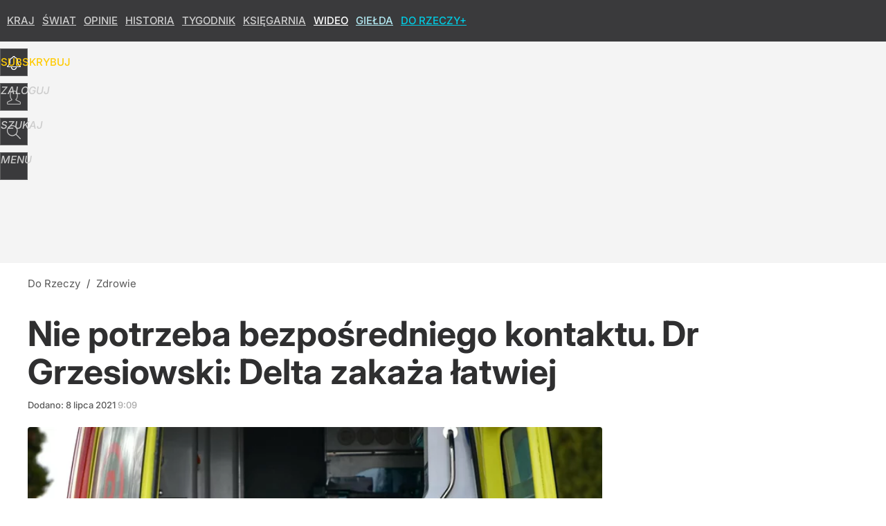

--- FILE ---
content_type: text/html; charset=UTF-8
request_url: https://dorzeczy.pl/hits.php
body_size: -307
content:
{"share_get":{"count":3,"schema":"dorzeczy"},"display_set":{"set":1,"event_set":{"display":1},"count":4609,"tsht":1769223185,"pt":null,"dt":"d","schema":"dorzeczy"},"message_get":{"error":2,"message":0,"schema":"dorzeczy"}}

--- FILE ---
content_type: text/css
request_url: https://img.dorzeczy.pl/_static/ads-define-layout-dorzeczy-zdrowie-bf406cf9604093e0782abb05a96b3bf4-content.css
body_size: 18746
content:
/*
sacy css cache dump 

This dump has been created from the following files:
    - <root>/_css/modules/ads.css
    - <root>/_css/define.css
    - <root>/_css/layout.css
    - <root>/dorzeczy/_css/dorzeczy.css
    - <root>/dorzeczy/_css/headers/zdrowie.css
*/


/* <root>/_css/modules/ads.css */
:root{--ad-area-bg:#f9f9f9;--ad-area-mob:#eee;--ad-area-color:#999}#CybotCookiebotDialog #CybotCookiebotDialogBodyButtonDecline:not(.CybotCookiebotDialogHide){display:block !important;visibility:visible !important}#CybotCookiebotDialog[data-tab=CybotCookiebotDialogNavDeclaration] #CybotCookiebotDialogBodyButtonDecline{display:none !important;visibility:hidden !important}div[id^=yoc_advertisement_message_above_container]{display:none !important;visibility:hidden !important}div[data-ad=genesis][data-type=gam][data-gam-ist=true]{position:absolute}div[data-genesis=ads-placeholder]{height:0;overflow:hidden}.box-aside.ad-aside{text-align:center;padding:0;margin:0;overflow:hidden}.box-aside.ad-aside.ad-empty .page-billboard,.box-aside.ad-aside.ad-empty .page-rectangle{box-sizing:border-box;background:var(--ad-area-bg);border:#eee 1px solid}.box-aside.ad-aside div[data-type=optad360video]{aspect-ratio:16/9 !important;min-height:unset !important;max-height:none !important;max-width:none !important;width:100% !important}.art-billboard.page-billboard-art-1:has(div[data-type=optad360video]){min-height:unset !important}.page-billboard{margin:0
auto;padding:0;text-align:center;width:1200px}.page-billboard div:first-child,.page-billboard img:first-child{display:block;margin:0
auto;text-align:center}.page-header .page-billboard{margin-top:0;padding:0}#element-landing-page .page-billboard{margin-bottom:40px;padding:0}.art-text .art-box-aside{text-align:center;padding:15px
0 20px;margin:0
0 1.4em}.art-text .art-box-aside{background:var(--ad-area-bg)}.art-text .art-box-aside.ad-aside-optad360video{margin-top:0}.art-text .art-box-aside:before{content:"Reklama";text-transform:uppercase;color:var(--ad-area-color);font-size:12px;font-weight:400;display:block}.art-text .art-box-aside .slot-intext{display:block;min-height:100px !important;margin:0
auto;position:relative}.art-text .art-box-aside .slot-intext.idmnet
iframe{position:absolute}.art-text .art-box-aside .slot-intext.idmnet .idmnet.gen-detect
iframe{position:relative}.art-text .art-box-aside .slot-intext div[id^=google_ads_iframe]{margin:0
auto}.art-text .art-box-aside.box-aside-floating{min-height:630px;overflow:unset}.art-text .art-box-aside.box-aside-floating .slot-intext{position:sticky;top:130px}div.not-rendered[data-ad=genesis][data-gam-cb=true]{display:none !important}@media (max-width:1195px){.art-text .art-box-aside.box-aside-floating .slot-intext{position:sticky;top:80px}}@media (max-width:800px){.art-text .art-box-aside.box-aside-floating .slot-intext{position:sticky;top:30vh}}.page-billboard div[data-type=optad360hb]{display:block !important}.art-billboard{padding:0
0 30px 100px}.art-content .art-billboard{padding-left:80px}.art-billboard.page-billboard-col{padding:0
0 30px}.art-text-relation-inner .art-billboard{padding-bottom:0}.art-billboard.page-billboard-art-1{min-height:300px}.art-billboard.page-billboard-art-1 .page-rectangle{max-width:680px;min-height:300px;margin:0}.art-billboard.page-billboard-art-1 .page-rectangle:first-child{float:left;text-align:left}.art-billboard.page-billboard-art-1 .page-rectangle:nth-child(2){float:right}.art-billboard.page-billboard-art-1 .page-rectangle iframe[style*="width:0px"],.art-billboard.page-billboard-art-1 .page-rectangle iframe[style*="width: 0px"]{position:absolute}.art-billboard.page-billboard-art-2{padding:0;line-height:1px}.center-column .art-billboard.page-billboard-art-1 .page-rectangle:first-child{width:48%;text-align:right}.center-column .art-billboard.page-billboard-art-1 .page-rectangle:nth-child(2){width:48%;text-align:left}.center-column .art-billboard.page-billboard-art-2{margin-left:100px}.page-billboard-art-2 div[data-ad]{max-height:none !important}.page-billboard-comments{margin-top:0;margin-bottom:40px}#content .left-column .page-billboard-comments{text-align:left}.device-mobile #ad-article-bottom{margin:0
auto;display:block !important}.device-mobile #ad-article-bottom.hidden{display:none !important}.page-header .box-aside.ad-aside{background:var(--page-header-ads-bg);padding:40px
0 var(--page-header-ads-bottom) 0}.page-header .box-aside.ad-aside.ad-aside-sticky{left:0;right:0;position:fixed;z-index:949999;box-shadow:none}.page-header .box-aside.ad-aside.ad-aside-sticky.pinned{box-shadow:0 0 10px rgba(0,0,0,.3);padding-bottom:40px}.page-header .box-aside.ad-aside.ad-aside-sticky-off{box-shadow:none;z-index:1}.page-header .page-billboard.page-billboard-1{padding:0;height:300px;position:relative;display:flex;align-items:center}.page-rectangle{text-align:center}.right-column .page-rectangle{padding:0;width:auto}.right-column .page-rectangle .page-rectangle-inner{margin:0;position:relative}.right-column .page-rectangle .page-rectangle-inner div[data-ad=genesis]{left:50%;position:relative;transform:translateX(-50%)}.right-column .page-rectangle .page-rectangle-inner div[data-ad=genesis]{display:block !important}.right-column .right-column-fix-inner .page-rectangle .page-rectangle-inner{display:inline-block !important}.page-ad-video{padding:0
0 0 100px}.page-ad-video .page-ad-video-inner{padding:0;margin:0}.page-ad-video .page-ad-video-inner .teads-inread,.page-ad-video .page-ad-video-inner .teads-inboard{margin-bottom:30px}.box-list li.box-list-item-ad,.box-list li.box-list-item-ad:hover{background:var(--ad-area-bg);padding:0;border:none;box-shadow:none}.box-list li.box-list-item-ad.box-list-item-ad-billboard,.box-list li.box-list-item-ad.box-list-item-ad-billboard:hover{background:0 0;height:auto !important}.box-list.box-list-tiles li.box-list-item-ad,.box-list.box-list-tiles li.box-list-item-ad:hover{background:#f6f6f6;margin:5px
0 0 5px}.box-list.box-list li.box-list-item-ad .page-rectangle{width:360px;max-height:300px;min-height:250px;overflow:hidden;margin:0
auto}.box-list.box-list li.box-list-item-ad .page-rectangle div:first-child,.box-list.box-list li.box-list-item-ad .page-rectangle img:first-child{display:block;margin:0
auto;text-align:center}.box-list.box-list li.box-list-item-ad .page-recommended{width:185px;max-height:300px;min-height:300px;overflow:hidden;margin:0
auto}.box-list.box-list li.box-list-item-ad .page-rectangle:before,.box-list.box-list li.box-list-item-ad .page-recommended:before{content:"";display:none}.box-list.box-list li.box-list-item-ad
.r{display:block;color:#ccc;font-size:11px;width:auto;height:12px;font-weight:400;font-style:normal;text-align:center;text-decoration:none;text-transform:uppercase;margin-top:5px}.box-list.box-list li.box-list-item-ad .page-rectangle .r:after{content:"/ reklama"}.box-list li.bli-tp-billboard,.box-list li.box-list-item-type-billboard{background:0 0}.box-list li.size-3x1.bli-tp-billboard,.box-list li.size-3x1.bli-tp-billboard:hover,.box-list li.size-3x1.box-list-item-type-billboard,.box-list li.size-3x1.box-list-item-type-billboard:hover{height:auto !important;width:auto;float:none}.box-list li.size-3x1.bli-tp-billboard .page-billboard,.box-list.box-list-rows li.size-3x1.bli-tp-billboard .page-billboard,.box-list.box-list-rows-lead li.size-3x1.bli-tp-billboard .page-billboard,.box-list.box-list-rows-large-lead li.size-3x1.bli-tp-billboard .page-billboard,.box-list li.size-3x1.box-list-item-type-billboard .page-billboard,.box-list.box-list-rows li.size-3x1.box-list-item-type-billboard .page-billboard,.box-list.box-list-rows-lead li.size-3x1.box-list-item-type-billboard .page-billboard,.box-list.box-list-rows-large-lead li.size-3x1.box-list-item-type-billboard .page-billboard{width:auto}.bl li.bli-tp-billboard{background:0 0}.bl li.size-3x1.bli-tp-billboard,.bl li.size-3x1.bli-tp-billboard:hover{height:auto !important;float:none;overflow:unset}.bl li.size-3x1.bli-tp-billboard .box-aside.ad-aside{height:400px;position:relative;overflow:unset}.bl li.size-3x1.bli-tp-billboard .box-aside.ad-aside .page-billboard{top:0;position:sticky}.bl li.size-3x1.bli-tp-billboard,.bl li.size-3x1.bli-tp-billboard:hover,.bl li.size-3x1.bli-tp-billboard .page-billboard,.bl.bl-rows li.size-3x1.bli-tp-billboard .page-billboard{width:auto}#articles-autoload .element-next-area .page-billboard{border-top:#f9f9f9 20px solid;padding:40px
0 0}#articles-autoload .element-next-area .page-billboard-inner{height:300px;display:flex;align-items:center}.sticky-wrapper .page-bottom-sticky{position:fixed;width:100%;bottom:-120px;height:150px}.sticky-wrapper .page-bottom-sticky.visible{position:relative;padding:4px
0 0;bottom:auto;height:auto;max-height:100px;overflow:hidden}.sticky-wrapper .close-ad{background:#fff url(/_i/icon-20-c-close-bold.png) center center no-repeat;background-size:20px;display:block;width:35px;height:35px;margin-top:-35px;float:right;z-index:2;box-shadow:-3px -3px 2px 0px rgba(0,0,0,.15);border-radius:5px 0 0}@media (min-width:1195px){.center-column .page-billboard-mgid{margin-bottom:40px}.page-billboard,.page-billboard-comments{min-height:300px;display:flex;justify-content:center;align-items:center;flex-direction:column}}@media (max-width:1200px){.page-billboard{width:auto;overflow-x:hidden}.page-header .page-billboard.page-billboard-1{height:150px;padding:0}}@media (max-width:1195px){.page-billboard-comments{background:var(--ad-area-mob);padding:1px
0;margin-top:10px;margin-bottom:30px}.page-billboard-comments .slot-dynamic{margin:0
auto}.center-column .art-billboard.page-billboard-art-2{margin-left:0}.ad-aside div[data-ad=genesis][data-type=mgid]{background:var(--ad-area-mob);padding:20px}.bli-ad .ad-aside div[data-ad=genesis][data-type=mgid]{padding:17px
0 18px}#content .left-column .page-billboard-comments{text-align:center}.art-billboard,.art-content .art-billboard{margin-left:0;padding-left:0;padding-right:0}.bl li.bli-ad,.bl li.bli-ad:hover{background:var(--ad-area-mob);color:var(--ad-area-color);min-height:1px;height:auto !important;width:100% !important;padding:0
!important;margin:0
0 20px;border-radius:0;float:none}.bl li.bli-ad .page-rectangle{max-height:none;min-height:auto;height:auto !important}.bl li.bli-ad
.r{display:none !important}.bl li.bli-ad.bli-tp-fullpage{display:none !important}}@media (max-width:840px){.art-content .box-aside.ad-aside{overflow:unset}.art-billboard.page-billboard-art-1 .page-rectangle,.art-billboard.page-billboard-art-1 .page-rectangle:first-child,.center-column .art-billboard.page-billboard-art-1 .page-rectangle:first-child{float:none;width:auto;max-width:none;margin:0
auto;text-align:center}.art-billboard.page-billboard-art-1{background:var(--ad-area-bg);padding:15px
0 20px 0;margin-bottom:24px;.page-rectangle:first-child div[data-ad=genesis]{margin:0
auto;position:sticky !important;top:8px}.page-rectangle:first-child div[data-ad=genesis].rendered-oversize-height{position:relative !important;overflow:hidden !important;top:auto}.page-rectangle:nth-child(2){display:none}}.art-billboard.page-billboard-art-1:before{content:"Reklama";text-transform:uppercase;color:var(--ad-area-color);font-size:12px;font-weight:400;display:block;margin-bottom:7px}.ad-slider-svr{margin-left:40px;margin-right:40px}.bl li.bli-ad,.bl li.bli-ad:hover{background:var(--ad-area-mob);color:var(--ad-area-color)}}@media (max-width:480px){.box-aside.ad-aside{overflow:unset}.page-billboard div[data-ad=genesis][data-type=plista]{margin-left:20px;margin-right:20px}.page-header .page-billboard.page-billboard-1{background-color:#f5f5f5}.art-billboard.page-billboard-art-1{background:var(--ad-area-mob);margin-left:-20px;margin-right:-20px}.page-billboard-art-2 div[data-ad] a._gen_ad_display,.page-billboard-art-2 div[data-ad]+div[data-ad]>div,.page-billboard-art-2 div[data-ad]+div[data-ad]>iframe{margin-bottom:20px !important}.page-billboard-comments{text-align:center;padding:52px
0 20px;height:600px;overflow:unset;position:relative}.page-billboard-mgid:before,.page-billboard-comments:after{content:"Następne polecane po reklamie";text-transform:uppercase;background-color:#fff;color:#444;font-size:15px;font-weight:400;display:block;line-height:38px;position:absolute;top:1px;left:0;right:0;word-spacing:2px}.page-billboard-mgid:before{content:"Więcej artykułów po reklamie";border-top:rgba(0,0,0,.1) 1px solid;position:relative}.page-billboard-comments div[data-ad=genesis],.page-billboard-comments div[data-ad=genesis]{position:sticky;top:20px}.page-billboard-comments .ad-aside div[data-ad=genesis][data-type=mgid]{padding:10px
20px}.bl li.bli-ad,.bl li.bli-ad:hover{width:calc(100% - -40px) !important;margin:0
-20px 20px}.art-text .art-box-aside{background:var(--ad-area-mob);margin-left:-20px;margin-right:-20px}.art-text .art-box-aside.ad-aside-optad360video{background:var(--ad-area-mob);padding:0;margin-bottom:20px}#articles-autoload .element-next-area .page-billboard{padding:0}#articles-autoload .element-next-area .page-billboard{background:var(--ad-area-mob);border-top:none !important;padding:0}#articles-autoload #element-next-area-0 .page-billboard{margin-top:0}#articles-autoload .element-next-area .page-billboard-element-next{overflow:unset}#articles-autoload .element-next-area .page-billboard-inner{height:450px;display:block;padding:10px
0}#articles-autoload .element-next-area .page-billboard-inner
div.slot{position:sticky;top:30vh}}@media (max-width:380px){.page-header .page-billboard-1.page-billboard-latests{background-color:#f0f0f0;padding:0}}@media (min-width:1195px) and (max-height:720px) and (orientation:landscape){.page-header .box-aside.ad-aside{padding-top:10px}.page-header .box-aside.ad-aside.ad-aside-sticky.pinned{padding-bottom:10px}}
/* <root>/_css/define.css */
html,body{margin:0;padding:0;cursor:default}body,a,table,input,select,textarea{outline:none}a
img{border:none}hr,.disabled{display:none}.hidden{display:none !important}.block{display:block}.flex{display:flex}.flex-wrap{display:flex;flex-wrap:wrap}.block-inline{display:inline-block}.inline{display:inline !important}.p-relative{position:relative}.p-absolute{position:absolute}.p-absolute-fill{position:absolute;top:0;left:0;right:0;bottom:0;width:100%;height:100%}.fl-left{float:left}.fl-right{float:right}.fl-none{float:none}.break,.clear{display:block !important;clear:both !important;height:0 !important;min-height:0 !important;max-height:0 !important;font-size:1px !important;line-height:0 !important;margin:0
!important;padding:0
!important}.cl-left{clear:left}.cl-right{clear:right}.cl-none{clear:none}.uppercase{text-transform:uppercase !important}.lowercase{text-transform:lowercase !important}.ta-left{text-align:left !important}.ta-right{text-align:right !important}.ta-center{text-align:center !important}.ta-justify{text-align:justify !important}.va-middle{vertical-align:middle !important}.va-sub{vertical-align:sub !important}.va-top{vertical-align:top !important}.pointer,.cr-pointer{cursor:pointer}.cr-default{cursor:default}.no-nowrap{white-space:nowrap !important}.no-border{border:none !important}.no-border-v,.no-border-vertical{border-top:none !important;border-bottom:none !important}.no-border-h,.no-border-horizontal{border-left:none !important;border-right:none !important}.no-border-top{border-top:none !important}.no-border-bottom{border-bottom:none !important}.no-background{background:transparent none !important}.no-bgimage{background-image:none !important}.resize-h{resize:horizontal !important}.resize-v{resize:vertical !important}.no-resize{resize:none !important}.no-scrollbar::-webkit-scrollbar-thumb{background:0 0}.no-transition{-webkit-transition:none !important;-moz-transition:none !important;-o-transition:none !important;-transition:none !important;transition:none !important}.no-shadow{-webkit-box-shadow:none !important;-moz-box-shadow:none !important;-o-box-shadow:none !important;-box-shadow:none !important;box-shadow:none !important}.no-scrollbar{-ms-overflow-style:none;scrollbar-width:none}.no-scrollbar::-webkit-scrollbar{width:0;height:0;background:0 0;opacity:0}.no-scroll{overflow:hidden !important}.no-wrap{white-space:nowrap}.scroll-x{overflow-x:scroll !important}.scroll-x-auto{overflow-x:auto !important}.scroll-y{overflow-y:scroll !important}.scroll-y-auto{overflow-y:auto !important}.t-overflow{overflow:hidden;white-space:nowrap;text-overflow:ellipsis}.disabled-select,.disabled-select:hover,.disabled-select:focus,.disabled-select:active{-webkit-tap-highlight-color:rgba(255,255,255,0);-webkit-touch-callout:none;-webkit-user-select:none;-moz-user-select:none;-ms-user-select:none;-o-user-select:none;user-select:none}.disabled-drag,.disabled-drag:hover,.disabled-drag:focus,.disabled-drag:active{-webkit-user-drag:none;-moz-user-drag:none;-o-user-drag:none}.mA{margin:auto !important}.mtopA{margin-top:auto !important}.mleftA{margin-left:auto !important}.mrightA{margin-right:auto !important}.mbottomA{margin-bottom:auto !important}.m0{margin:0
!important}.mtop0{margin-top:0 !important}.mleft0{margin-left:0 !important}.mright0{margin-right:0 !important}.mbottom0{margin-bottom:0 !important}.m5{margin:5px
!important}.mtop5{margin-top:5px !important}.mleft5{margin-left:5px !important}.mright5{margin-right:5px !important}.mbottom5{margin-bottom:5px !important}.m10{margin:10px
!important}.mtop10{margin-top:10px !important}.mleft10{margin-left:10px !important}.mright10{margin-right:10px !important}.mbottom10{margin-bottom:10px !important}.m15{margin:15px
!important}.mtop15{margin-top:15px !important}.mleft15{margin-left:15px !important}.mright15{margin-right:15px !important}.mbottom15{margin-bottom:15px !important}.m20{margin:20px
!important}.mtop20{margin-top:20px !important}.mleft20{margin-left:20px !important}.mright20{margin-right:20px !important}.mbottom20{margin-bottom:20px !important}.m25{margin:25px
!important}.mtop25{margin-top:25px !important}.mleft25{margin-left:25px !important}.mright25{margin-right:25px !important}.mbottom25{margin-bottom:25px !important}.m30{margin:30px
!important}.mtop30{margin-top:30px !important}.mleft30{margin-left:30px !important}.mright30{margin-right:30px !important}.mbottom30{margin-bottom:30px !important}.m35{margin:35px
!important}.mtop35{margin-top:35px !important}.mleft35{margin-left:35px !important}.mright35{margin-right:35px !important}.mbottom35{margin-bottom:35px !important}.m40{margin:40px
!important}.mtop40{margin-top:40px !important}.mleft40{margin-left:40px !important}.mright40{margin-right:40px !important}.mbottom40{margin-bottom:40px !important}.m45{margin:45px
!important}.mtop45{margin-top:45px !important}.mleft45{margin-left:45px !important}.mright45{margin-right:45px !important}.mbottom45{margin-bottom:45px !important}.m50{margin:50px
!important}.mtop50{margin-top:50px !important}.mleft50{margin-left:50px !important}.mright50{margin-right:50px !important}.mbottom50{margin-bottom:50px !important}.m55{margin:55px
!important}.mtop55{margin-top:55px !important}.mleft55{margin-left:55px !important}.mright55{margin-right:55px !important}.mbottom55{margin-bottom:55px !important}.m60{margin:60px
!important}.mtop60{margin-top:60px !important}.mleft60{margin-left:60px !important}.mright60{margin-right:60px !important}.mbottom60{margin-bottom:60px !important}.m-5{margin:-5px !important}.mtop-5{margin-top:-5px !important}.mleft-5{margin-left:-5px !important}.mright-5{margin-right:-5px !important}.mbottom-5{margin-bottom:-5px !important}.m-15{margin:-15px !important}.mtop-15{margin-top:-15px !important}.mleft-15{margin-left:-15px !important}.mright-15{margin-right:-15px !important}.mbottom-15{margin-bottom:-15px !important}.m-10{margin:-10px !important}.mtop-10{margin-top:-10px !important}.mleft-10{margin-left:-10px !important}.mright-10{margin-right:-10px !important}.mbottom-10{margin-bottom:-10px !important}.m-20{margin:-20px !important}.mtop-20{margin-top:-20px !important}.mleft-20{margin-left:-20px !important}.mright-20{margin-right:-20px !important}.mbottom-20{margin-bottom:-20px !important}.m-25{margin:-25px !important}.mtop-25{margin-top:-25px !important}.mleft-25{margin-left:-25px !important}.mright-25{margin-right:-25px !important}.mbottom-25{margin-bottom:-25px !important}.m-30{margin:-30px !important}.mtop-30{margin-top:-30px !important}.mleft-30{margin-left:-30px !important}.mright-30{margin-right:-30px !important}.mbottom-30{margin-bottom:-30px !important}.m-40{margin:-40px !important}.mtop-40{margin-top:-40px !important}.mleft-40{margin-left:-40px !important}.mright-40{margin-right:-40px !important}.mbottom-40{margin-bottom:-40px !important}.p0{padding:0
!important}.ptop0{padding-top:0 !important}.pleft0{padding-left:0 !important}.pright0{padding-right:0 !important}.pbottom0{padding-bottom:0 !important}.p5{padding:5px
!important}.ptop5{padding-top:5px !important}.pleft5{padding-left:5px !important}.pright5{padding-right:5px !important}.pbottom5{padding-bottom:5px !important}.p10{padding:10px
!important}.ptop10{padding-top:10px !important}.pleft10{padding-left:10px !important}.pright10{padding-right:10px !important}.pbottom10{padding-bottom:10px !important}.p15{padding:15px
!important}.ptop15{padding-top:15px !important}.pleft15{padding-left:15px !important}.pright15{padding-right:15px !important}.pbottom15{padding-bottom:15px !important}.p20{padding:20px
!important}.ptop20{padding-top:20px !important}.pleft20{padding-left:20px !important}.pright20{padding-right:20px !important}.pbottom20{padding-bottom:20px !important}.p25{padding:25px
!important}.ptop25{padding-top:25px !important}.pleft25{padding-left:25px !important}.pright25{padding-right:25px !important}.pbottom25{padding-bottom:25px !important}.p30{padding:30px
!important}.ptop30{padding-top:30px !important}.pleft30{padding-left:30px !important}.pright30{padding-right:30px !important}.pbottom30{padding-bottom:30px !important}.p35{padding:35px
!important}.ptop35{padding-top:35px !important}.pleft35{padding-left:35px !important}.pright35{padding-right:35px !important}.pbottom35{padding-bottom:35px !important}.p40{padding:40px
!important}.ptop40{padding-top:40px !important}.pleft40{padding-left:40px !important}.pright40{padding-right:40px !important}.pbottom40{padding-bottom:40px !important}.p45{padding:45px
!important}.ptop45{padding-top:45px !important}.pleft45{padding-left:45px !important}.pright45{padding-right:45px !important}.pbottom45{padding-bottom:45px !important}.p50{padding:50px
!important}.ptop50{padding-top:50px !important}.pleft50{padding-left:50px !important}.pright50{padding-right:50px !important}.pbottom50{padding-bottom:50px !important}.p55{padding:55px
!important}.ptop55{padding-top:55px !important}.pleft55{padding-left:55px !important}.pright55{padding-right:55px !important}.pbottom55{padding-bottom:55px !important}.p60{padding:60px
!important}.ptop60{padding-top:60px !important}.pleft60{padding-left:60px !important}.pright60{padding-right:60px !important}.pbottom60{padding-bottom:60px !important}.w10{width:10px}.w20{width:20px}.w30{width:30px}.w40{width:40px}.w45{width:45px}.w50{width:50px}.w60{width:60px}.w70{width:70px}.w80{width:80px}.w90{width:90px}.w100{width:100px}.w110{width:110px}.w120{width:120px}.w130{width:130px}.w140{width:140px}.w150{width:150px}.w200{width:200px}.w220{width:220px}.w250{width:250px}.w300{width:300px}.w350{width:350px}.w360{width:360px}.w400{width:400px}.w450{width:450px}.w480{width:480px}.w500{width:500px}.w550{width:550px}.w600{width:600px}.w650{width:650px}.w700{width:700px}.w750{width:750px}.w800{width:800px}.w5p{width:5%}.w10p{width:10%}.w20p{width:20%}.w25p{width:25%}.w30p{width:30%}.w33p{width:33%}.w40p{width:40%}.w45p{width:45%}.w50p{width:50%}.w60p{width:60%}.w66p{width:66%}.w70p{width:70%}.w75p{width:75%}.w80p{width:80%}.w90p{width:90%}.w100p{width:100%}.wAv{width:-moz-available;width:-webkit-fill-available}.h10{height:10px}.h20{height:20px}.h30{height:30px}.h40{height:40px}.h45{height:45px}.h50{height:50px}.h60{height:60px}.h70{height:70px}.h80{height:80px}.h90{height:90px}.h100{height:100px}.h120{height:120px}.h150{height:150px}.h200{height:200px}.h250{height:250px}.h300{height:300px}.h350{height:350px}.h400{height:400px}.h450{height:450px}.h500{height:500px}.h550{height:550px}.h50v{height:50vh}.h60v{height:60vh}.h70v{height:70vh}.h80v{height:80vh}.h90v{height:90vh}.h100v{height:100vh}.v40p{opacity:0}.scroll-40p .v40p,.scroll-50p .v40p,.scroll-60p .v40p,.scroll-70p .v40p,.scroll-80p .v40p,.scroll-90p .v40p,.scroll-100p
.v40p{opacity:1}.fs-normal{font-weight:400;font-style:normal}.fs-bold{font-weight:700}.fs-italic{font-style:italic}.cl-silver{color:#ccc}.cl-gray{color:#999}.cl-red{color:red}.block-logged-in,.block-not-logged-in,.block-subscription-true,.block-subscription-false,body[data-logged=false] .block-logged-in,body[data-logged=true] .block-not-logged-in{display:none !important}body[data-logged=true] .block-logged-in,body[data-logged=false] .block-not-logged-in,body[data-logged=true][data-subscription=true] .block-subscription-true{display:block !important}body[data-logged=true] .block-logged-in,body[data-logged=false] .block-not-logged-in,body[data-logged=true][data-subscription=false] .block-subscription-false,body[data-logged=false][data-subscription=false] .block-subscription-false{display:block !important}#google_pubconsole_console{z-index:99999999998 !important}#fb-root{position:absolute;top:-10000px;width:0;height:0}#element .element-article .optAdIns.rendered-opt{margin-bottom:30px !important}@media (max-width:480px){.hide-480{display:none !important}}
/* <root>/_css/layout.css */
:root{--content-top:0px;--content-width:1200px;--soc-icon-facebook:url(/_i/icon-20-a-soc-facebook.png);--soc-icon-twitter:url(/_i/icon-20-a-soc-twitter.png);--soc-icon-google:url(/_i/icon-20-a-soc-google.png);--soc-color-facebook:#3b5998;--soc-color-twitter:#55acee;--soc-color-google:#dd4b39;--genesis-close-icon:url(/_i/icon-20-c-close.png)}html,body{padding:0;margin:0}body{overflow:hidden;overflow-y:scroll !important;text-rendering:auto}body.scroll{overflow-y:scroll !important}body.no-scroll{overflow:hidden !important}body,input,button,select,textarea,th,td{font-family:"Roboto Condensed",Arial,sans-serif;font-size:17px;font-weight:300}.page-wrapper{position:relative;padding:var(--content-top) 0 0 0;margin:0;z-index:1}body.wait{background-image:url(/_i/loaders/loader-sqr-1-white.gif);background-repeat:no-repeat;background-position:center center;background-attachment:fixed}noscript.inf{background:rgba(255,255,255,.4);position:fixed;overflow:hidden;padding:0;margin:0;top:0;left:0;right:0;bottom:0;z-index:100000;user-select:none}noscript
span{background:rgba(255,255,255,.95);display:block;position:absolute;overflow:hidden;padding:80px
40px;margin:-110px 0 0 -180px;top:50%;left:50%;width:280px;line-height:30px;font-size:20px;font-weight:400;text-align:center;text-shadow:#fff 1px 1px 0;box-shadow:0 0 10px rgba(0,0,0,.3);border-radius:3px}#content{min-height:1000px;background:#fff}#content
.wrapper{width:var(--content-width);margin:0
auto}#content .wrapper.wrapper-box-flex{width:auto;margin:0
20px}#content .bottom-section{padding:40px
0;margin:0
auto;width:1200px}#content .bottom-section:after,#content .bottom-section:before{clear:both;content:"";display:table;line-height:0}#footer{visibility:hidden}.line{border-top:#f9f9f9 20px solid}.fullpage{padding:0;margin:0;position:relative}#profile{background:#f9f9f9}#page-profile .comments ul.level-1{padding-bottom:0;border-bottom:none}#page-profile .comments ul li header .comment-user-thumb{background:0 0}.item-author{display:block;margin:0;padding:0}.item-author,.item-author
a{color:#999;font-size:12px;font-weight:400;font-style:normal;line-height:40px;text-align:left}.item-author
i{font-style:normal}.item-author
img{background:#ccc;object-fit:scale-down;display:block;float:left;width:40px;height:40px;margin:0
20px 0 0;padding:0;border-radius:100%}.figure-ratio{background:#333;border-radius:5px;position:relative}#element .element-article-video .figure-ratio{background:0 0}.figure-ratio
img{display:block;height:auto;width:100%;min-height:100px}.figure-ratio video,.figure-ratio
iframe{border-radius:5px;border:none;height:100%;left:0;position:absolute;top:0;width:100%;overflow:hidden}.slot-recommends{display:block;margin:0
auto}#section-main-list:after{clear:both;content:"";display:table;line-height:0}#section-main-list .wrapper-box-default,#section-main-list .wrapper-box-flex{overflow:hidden}#section-popular-list{background:#f9f9f9;padding:40px
0 0;margin-bottom:40px}#section-popular-list:after{clear:both;content:"";display:table;line-height:0}#section-popular-list .wrapper-box-default,#section-popular-list .wrapper-box-flex{overflow:hidden}#grelement.visible,.grelement.visible{background:rgba(255,255,255,.9);position:fixed;z-index:60;bottom:0;right:0;left:0;top:0;box-shadow:0 0 20px #fff;transition:all .5s linear;user-select:none}#grelement.visible iframe,.grelement.visible
iframe{position:absolute;z-index:62;left:50%;top:50%;margin:0;transform:translate(-50%,-50%)}.box-questioning{opacity:0}.highlight{background:rgba(255,222,0,.5);border-radius:3px}.genesis-layer.visible{background:rgba(51,51,51,.3);top:0;left:0;width:100vw;height:100vh;position:fixed;transform:translateZ(0);opacity:1}.genesis-layer{right:0;bottom:0;width:0;height:0;display:none;overflow:hidden;z-index:999998;transition:opacity .5s linear;opacity:0}.genesis-window.visible{opacity:1}.genesis-window{top:50%;left:50%;width:600px;height:600px;max-width:100vw;max-height:100vh;position:fixed;overflow:hidden;z-index:999998;transform:translate3d(-50%,-50%,0);transition:opacity .3s linear;border-radius:3px;box-shadow:2px 2px 40px rgba(51,51,51,.15);opacity:0}.genesis-window .close-button{background:var(--genesis-close-icon) center center no-repeat;top:0;right:0;width:40px;height:40px;cursor:pointer;position:absolute;transition:opacity .2s linear;opacity:.4;z-index:1}.genesis-window .close-button:hover{opacity:1}.page-layout{position:relative}body.test-server:after{content:'Strona testowa';position:fixed;bottom:0;left:0;right:0;z-index:9999999;background:#efd103;padding:4px;font-size:14px;text-align:center;box-shadow:0 0 10px rgba(0,0,0,.3);text-transform:uppercase}.sticky-wrapper{background:#fff;display:block;left:0;right:0;bottom:0;position:fixed;z-index:950000;box-shadow:0 0 6px rgba(0,0,0,.3)}body.header-expanded .sticky-wrapper{bottom:-170px !important;transition:bottom .3s linear}@media (min-width:1200px){.wrapper-bl-flex{width:auto !important}}@media (max-width:1280px){#bottom-fixed-bar
.arr{background-color:transparent !important;background-image:url(/_i/icon-20-c-arrow-left.png);top:0;left:0;margin:0;height:40px;width:40px;opacity:0}#bottom-fixed-bar .arr.arr-r{background-image:url(/_i/icon-20-c-arrow-right.png);left:auto;right:0;margin:0}}@media (max-width:1200px){#content .bottom-section{width:auto}}@media (max-width:1195px){body{overflow-x:hidden}.header-expanded div[id^=oa-360-],.share-layer-visible div[id^=oa-360-]{z-index:0 !important}#content
.wrapper{width:800px}#content .bottom-section{border:none}#content #bottom-list{margin-top:20px;margin-bottom:20px}.page-rectangle-1:before,.page-rectangle-2:before{text-align:center}.page-ad-video{padding:0}.issue-index
li.item{padding:30px
20px 30px 100px}.issue-index li.item span.page-no,.issue-index li.item
span.payable{top:30px}.issue-index li.item
a.title{width:auto;margin-right:0;margin-bottom:10px;padding-right:100px;float:none}.issue-index li.item .art-authors{margin-top:15px;width:602px}.issue-index li.item .art-authors
li{float:left;clear:none}#content .wrapper.wrapper-box-flex{width:auto;margin:0
10px}#bottom-fixed-bar{display:none !important}}@media (max-width:860px){#content .page-box.box-20
.wrapper{margin:0
40px !important;width:auto}}@media (max-width:840px){#content
.wrapper{width:auto !important;margin:0
!important}#content .wrapper.wrapper-box-flex{margin:0
10px !important}#content .bottom-section{width:auto}.issue-index
li.item{padding:20px
20px 20px 100px}.issue-index li.item span.page-no,.issue-index li.item
span.payable{top:20px}.issue-index li.item
a.title{padding-right:80px}}@media (max-width:780px){.box-list li.box-list-item.box-list-item-rwd-box .news-image .news-breaking-label{left:10px !important;right:10px !important;bottom:20px !important;font-size:20px !important;line-height:20px !important;padding:4px
10px !important}}@media (max-width:720px){.issue-index li.item .art-authors{width:300px}.box-list li.box-list-item-issue .issue-cover div h3 a,.box-list li.box-list-item-issue .issue-cover div h3 a:hover{font-size:22px;font-weight:400;line-height:27px}}@media (max-width:480px){.ad-slider-svr{margin-left:20px;margin-right:20px}#content .page-box.box-20
.wrapper{margin:0
20px !important;width:auto}}@media (max-height:560px){#bottom-fixed-bar{display:none !important}}
/* <root>/dorzeczy/_css/dorzeczy.css */
:root{--content-width:1260px;--column-gap:24px;--left-column-width:830px;--right-column-width:405px;--center-column-padding:0
180px;--page-primary-bg:#3a3a3c;--page-primary-variant-bg:#2f2f30;--page-secondary-bg:#e51b38;--page-secondary-variant-bg:#a80f1f;--page-plus-bg:#02cae3;--page-plus-variant-bg:#0b284e;--page-shadow-bg:#f4f4f4;--ffamily:Inter,Arial,sans-serif;--header-bg:#3a3a3c;--header-logo:url(/dorzeczy/_i/header-logo-dorzeczy-small.png);--header-logo-width:140px;--header-logo-height:75px;--header-logo-size:auto;--header-fsize:15px;--header-fweight:500;--header-color:#ccc;--header-button-radius:0;--header-button-bg:#3a3a3c;--header-button-selected-bg:#e51b38;--header-button-selected-radius:0;--header-button-selected-height:40px;--header-button-border:rgba(186,186,186,.3) 1px solid;--header-button-hover-border:rgba(186,186,186,.5) 1px solid;--header-subscription-color:#ffcb05;--header-icon-menu:url(/dorzeczy/_i/icon-20-b-menu.png);--header-icon-user:url(/dorzeczy/_i/icon-20-user.png);--header-icon-search:url(/dorzeczy/_i/icon-20-search.png);--header-subscription-icon:url(/dorzeczy/_i/icon-20-a-bell.png)}.timeline,.bli-tp-timeline{--timeline-color:var(--page-shadow-bg);--timeline-color2:var(--page-shadow-bg);--timeline-transparent:rgba(244,244,244,0);--timeline-border-style:solid;--timeline-border-width:1px;--timeline-border-color:rgba(0,0,0,.1);--timeline-header-lheight:1px;--timeline-title-color:#2f2f30;--timeline-title-fsize:16px;--timeline-title-fweight:500;--timeline-title-lheight:20px;--timeline-point:55px;--timeline-point-color:#e51b38;--timeline-point-fsize:13px;--timeline-point-fweight:500}.page-box{--page-box-header-ffamily:var(--ffamily)}body,input,button,select,textarea,th,td{font-family:var(--ffamily);font-size:16px;font-weight:400}.art-title,.art-lead,.art-text,.art-text h2,.art-text h3,.art-text h4,.art-breadcrumbs,.art-text-relation-text,.media-desc,.art-text-relation-questionings .box-questioning,.art-text-relation-gallery figure>a:after,.art-text-relation-gallery figure>a:before,.art-text .art-text-inner blockquote.quote,.comments ul li .comment,.edit{font-family:var(--ffamily)}#header .h1 a em,#header-menu .header-menu-block-search,#header-menu .header-menu-block-search label,.header-menu-block-issue-nav a.strong span,.section-main .sub-header,.art-text-relation .icon,.art-text .art-text-inner blockquote.quote:before,#share-buttons:after,.element-article-link.visible,.art-details-votes span.votes:before,.art-details-comments:before,.art-details-display span.display-hits:before,.comments ul li header .comment-time:before,.comments ul li header .comment-user-thumb:after,.comments ul li footer .comment-button-share{display:none}.art-details-display,.page-box-plus-opinie .page-box-header{display:none !important}#header.pinned-small:not(.expanded){top:-75px}#header
.bl{display:none}#header .header-nav-buttons a.hnb-video,#header .header-nav-buttons a.hnb-wideo{color:#fff}#header .header-nav-buttons a.hnb-gielda{color:#b2e8f1}#header .header-nav-buttons a.hnb-do-rzeczy{color:#01cae2}#header .header-button.selected,#header .header-button.selected:hover,#header #login-button.selected,#header #login-button.selected:hover{background-color:var(--header-button-selected-bg);border-color:var(--header-button-selected-bg);overflow:hidden}#header .header-button.userthumb-button,#header .header-button.userthumb-button:hover{background-color:#3a3a3c}#header .header-button.userthumb-button:before{border-radius:0}#header-soc-area{background-color:transparent}#header-soc-area:hover,#header .header-button.login-button:hover{--header-icon-user:url(/dorzeczy/_i/icon-20-a-user.png)}#header .header-button.login-button.selected,#header .header-button.login-button.selected:hover{--header-icon-user:url(/dorzeczy/_i/icon-20-c-user.png)}#header .header-button.search-button:hover{--header-icon-search:url(/dorzeczy/_i/icon-20-a-search.png)}#header .header-button.search-button.selected,#header .header-button.search-button.selected:hover{--header-icon-search:url(/dorzeczy/_i/icon-20-c-search.png)}#header .header-button.menu-button.selected{--header-icon-menu:url(/dorzeczy/_i/icon-20-a-menu.png)}#header .header-button.subscription-button{font-size:15px;font-weight:500;line-height:38px}#header .header-button.subscription-button:hover{border-color:var(--header-subscription-color)}#element-header .wrapper:before,#element-header .element-next-header .wrapper:before{background:rgba(186,186,186,.3)}#element-header .progress,#element-header .element-next-header
.progress{background:#e51b38}#header-menu{height:525px}#header-menu a,#header-menu a:hover{color:#fff}#header-menu .header-menu-block-nav .header-menu-nav-simple
li{font-size:20px;font-weight:500;line-height:30px}#header-menu .header-menu-block-line{border-top:rgba(186,186,186,.3) 1px solid}#header-menu .header-menu-nav-1 a,#header-menu .header-menu-nav-1 a:hover{color:var(--page-secondary-bg)}#header-menu .header-menu-nav-2 a:not(.in),#header-menu .header-menu-nav-2 a:not(.in):hover{color:var(--page-plus-bg)}#header-menu .header-menu-block-issue-cover,#header-menu .header-menu-block-issue-nav{width:250px}#header-menu .header-menu-block-issue a.cover,#header-menu .header-menu-block-issue a.cover:hover{width:200px}#header-menu .header-menu-block-issue-nav ul,#header-menu .header-menu-block-issue-more
ul{list-style:none;padding:0;margin:0;font-size:14px}#header-menu .header-menu-block-issue-nav ul li,#header-menu .header-menu-block-issue-more ul
li{padding:0;margin:0;text-transform:uppercase}#header-menu .header-menu-block-issue-nav a.strong,#header-menu .header-menu-block-issue-nav a.strong:hover{text-transform:none;display:block;padding:0;margin:0
0 10px;color:rgba(186,186,186,.5);font-size:17px;border:none;text-decoration:none}#header-menu .header-menu-block-issue-nav a.strong strong,#header-menu .header-menu-block-issue-details strong,#header-menu .header-menu-block-issue-more
strong{font-size:19px;color:#fff;display:block}#header-menu .header-menu-block-issue-details{border-left:rgba(186,186,186,.3) 1px solid;border-right:rgba(186,186,186,.3) 1px solid;width:395px;padding:0
30px;min-height:265px;margin:0
30px 0 0}#header-menu .header-menu-block-issue-details ul,#header-menu .header-menu-block-issue-details ul
li{list-style:none;padding:0;margin:0;font-size:14px}#header-menu .header-menu-block-issue-details ul
li{display:inline-block;margin:0
10px 0 0}#header-menu .header-menu-block-issue-details ul li .button-dark,#header-menu .header-menu-block-issue-details ul li .button-dark:hover{background-color:#111;width:120px;height:40px;border:none;text-decoration:none;margin:15px
0 21px}#header-menu .button-google-play{background-image:url(/_i/button-120x40-google-play.png)}#header-menu .button-app-store{background-image:url(/_i/button-120x40-app-store.png)}#header-menu .header-menu-block-issue-more
strong{margin:0
0 10px}#header-user .header-menu-box-user-image{border:rgba(255,255,255,.4) 1px solid;border-radius:0}#header-user .header-menu-box-user-name{font-weight:600}#header-user .header-menu-list-small{font-size:13px;text-transform:uppercase;line-height:21px}#header-user .header-menu-list-small:first-child{font-size:19px;line-height:25px}#header-search input,#section-search input #header-login .login-custom-form
input{background:#f4f4f4}#header-search input:focus,#section-search input:focus,#header-login .login-custom-form input:focus{background:#fff}#header-search label,#section-search
label{padding:52px
0 0 20px;margin:0
0 10px;display:block}#header-search input,#section-search
input{background:#eee;top:85px;width:80%;font-size:25px;font-weight:500;border:none;height:50px;line-height:50px;border-radius:0;padding:0
0 0 20px;box-sizing:border-box;-webkit-appearance:none;-moz-appearance:none;appearance:none}#header-search input:focus,#section-search input:focus{background:#f5f5f5;border:none;top:85px;width:80%;font-weight:500;border-radius:0;padding:0
0 0 20px;box-sizing:border-box}#header-search button,#section-search
button{background:#ec1c3b;color:#fff;border:none;font-size:22px;font-weight:500;height:50px;line-height:50px;border-radius:0;padding:0;width:19.5%;text-align:center;text-transform:uppercase}#header-search button:hover,#section-search button:hover #header-search button:focus,#section-search button:focus{background:#ec1c3b}#header-search button em,#section-search button em,#header-menu .header-menu-block-search button
em{display:inline;font-style:normal}#header-search .wrapper,#section-search
.wrapper{width:765px !important}#header-login,#header-search,.header-expand-bar,#header-login.header-expand-bar{background:#3a3a3c;transition:top .15s linear}#header-search input:focus,#section-search input:focus,#header-login .login-custom-form input:focus{box-shadow:none}#header-login{height:350px}#header-login
.wrapper{width:1260px}#header-login .login-box,#header-login .account-box,#header-login .button-action{font-family:var(--ffamily)}#header-login .login-custom-form
fieldset{width:300px}#header-login fieldset legend,#header-search label,#section-search
label{font-size:19px;font-weight:600;line-height:23px}#header-login fieldset
legend{margin:0
0 20px}#header-login .login-custom-form
input{font-size:16px;font-weight:500;border-radius:0;margin:0
0 10px}#header-login .button-action{background:0 0 !important;border:#01cae2 1px solid;color:#01cae2 !important;width:300px;height:90px;right:10px;top:63px;font-size:22px;font-weight:500;border-radius:0;line-height:88px;box-sizing:border-box}#header-login .account-box .button-action{background:#01cae2 !important;color:#fff !important}#header-login #soc-login-form fieldset
.button{background-color:transparent;border:rgba(186,186,186,.3) 1px solid;box-sizing:border-box}#header-login #soc-login-form fieldset .button:hover{border:#01cae2 1px solid}#header-login #soc-login-form fieldset .facebook-button{background-image:url(/dorzeczy/_i/icon-20-a-soc-facebook.png)}#header-login #soc-login-form fieldset .twitter-button{background-image:url(/dorzeczy/_i/icon-20-a-soc-twitter.png)}#header-login #soc-login-form fieldset .googleplus-button{background-image:url(/dorzeczy/_i/icon-20-a-soc-google-plus.png)}#header-login #soc-login-form fieldset .button:hover,#header-login .login-custom-form .button-action:hover:hover,#header-login .account-box .button-action:hover{background-color:rgba(186,186,186,.2) !important;color:#fff !important}#header .header-button.share-button{background-image:url(/dorzeczy/_i/icon-20-share.png)}#header-login .account-box{border-left:none;margin-left:0}#header-login #soc-login-form{right:10px;top:165px}#header-login .login-links{width:300px;margin:8px
0 0 20px}#header-login .login-links a,#header-login #soc-login-form fieldset
legend{font-size:14px}#header-login .login-links a,#header-login .login-links a:hover{text-decoration:underline;border:none;margin-right:20px}#header-login .account-box strong
span{color:#01cae2;font-weight:500;height:40px;overflow:hidden;margin-top:-5px}.header-expand-bar span.close-expand-bar-button{background:#fff url(/dorzeczy/_i/icon-20-c-close.png) center center no-repeat !important;margin:0
0 0 590px;height:40px;border-radius:0}.header-expand-bar span.close-expand-bar-button:hover{background:#fff url(/dorzeczy/_i/icon-20-b-close.png) center center no-repeat !important}.page-header{padding:0}.page-header div.header-bar-area{background:linear-gradient(to right,#e51b38 25%,#a80f1f 80%,#a80f1f)}.page-header div.header-bar{min-height:80px;line-height:80px;width:1260px}.page-header div.header-bar .hdr,.page-header div.header-bar .hdr
a{color:#fff;font-size:45px;font-weight:700;text-transform:uppercase;text-overflow:ellipsis;overflow:hidden}.page-header .box-aside.ad-aside{background:#f4f4f4;padding:40px
0}.element-gallery .page-header .box-aside.ad-aside{background:0 0;padding:0
!important}.page-header .box-aside.ad-stripe{background:#eaeaea;padding:20px
0}.page-header .box-aside+.page-header-top-recommends{margin-top:0}.page-header .page-header-top-recommends .bl.bl-default{height:275px}.page-header div.header-bar .header-partners,.page-header div.header-bar .header-partners ul,.page-header div.header-bar .header-partners ul li,.page-header div.header-bar .header-partners ul li
a{line-height:80px;height:80px}.page-header div.header-bar .header-bar-nav,.page-header.page-header-landing-page.page-header-landing-page-collapsed div.header-bar .header-bar-nav{margin-bottom:14px}.page-header div.header-bar .header-partners{color:#fff;right:0;top:0;white-space:nowrap}.page-header div.header-bar .header-partners
em{font-style:normal;display:inline-block;vertical-align:top}.page-header div.header-bar .header-partners
ul{margin:0
0 0 10px;padding:0;list-style:none;display:inline-block;vertical-align:top}.page-header div.header-bar .header-partners ul
li{margin:0
0 0 -4px;padding:0;display:inline-block}.page-header div.header-bar .header-partners ul li
a{background:#fff no-repeat center center;width:140px;margin:0;padding:0;display:block;text-indent:-9999999px;overflow:hidden;transition:all .2s linear}.page-header div.header-bar .header-partners ul li a:hover{background-color:var(--page-shadow-bg)}#page-zdrowie .page-header div.header-bar .header-partners ul li
a{background-size:auto 40px;width:110px}.page-header .page-header-top-recommends .wrapper:before{content:"Najnowsze na DoRzeczy.pl"}#section-main-list .page-header{margin-bottom:40px}.page-box.box-1:not(.section-top-billboard) .box-aside{min-height:300px}.page-box .page-box-header{border:none;margin-bottom:40px;display:flex;height:40px;min-height:40px}#section-main-list .page-box .page-box-header{padding-top:9px}.page-box.page-box-small .page-box-header{height:34px;min-height:34px}.page-box.page-box-small-2 .page-box-header{height:24px;min-height:20px}.page-box .page-box-header,.page-box .page-box-header h2,.page-box .page-box-header h2 a,.page-box .page-box-header .h2,.page-box .page-box-header .h2
a{line-height:39px;height:40px;float:none}.page-box .page-box-header h2,.page-box .page-box-header
.h2{margin:0
40px 0 0}.page-box .page-box-header h2,.page-box .page-box-header h2 a,.page-box .page-box-header .h2,.page-box .page-box-header .h2
a{color:#2f2f30;font-size:54px;font-weight:900}.page-box .page-box-header
ul{font-size:15px;font-weight:500}.page-box .page-box-header h2 a:hover,.page-box .page-box-header .h2 a:hover,.page-box .page-box-header ul li a:hover{text-decoration:underline;border:none}.page-box .page-box-header nav,.page-box .page-box-header span.page-box-line{font-size:15px;font-weight:500;display:block;flex:1;margin:0;line-height:46px;height:40px;float:none;text-transform:uppercase}.page-box .page-box-header ul,.page-box .page-box-header ul li a,.page-box .page-box-header span.page-box-line{color:#999}.page-box .page-box-header ul li a:hover{color:#333}.page-box .page-box-header nav:before,.page-box .page-box-header span.page-box-line:before{background:linear-gradient(to right,#e51b38,#a80f1f);content:"";height:10px;display:block}.page-box.page-box-plus .page-box-header nav:before,.page-box.page-box-plus .page-box-header span.page-box-line:before{background:linear-gradient(to right,#0b294f,#01cae2)}.page-box.page-box-dark .page-box-header nav:before,.page-box.page-box-dark .page-box-header span.page-box-line:before{background:linear-gradient(to right,#2f2f30,#58585a)}.page-box .page-box-header.page-box-header-entertainment nav:before,.page-box .page-box-header.page-box-header-entertainment span.page-box-line:before{background:linear-gradient(to right,#ac6b9f,#86537b)}.page-box .page-box-header.page-box-header-history nav:before,.page-box .page-box-header.page-box-header-history span.page-box-line:before{background:linear-gradient(to right,#b28963,#8b6649)}.page-box .page-box-header.page-box-header-health nav:before,.page-box .page-box-header.page-box-header-health span.page-box-line:before{background:linear-gradient(to right,#3dc19a,#2c9973)}.page-box .page-box-header.page-box-header-business nav:before,.page-box .page-box-header.page-box-header-business span.page-box-line:before{background:linear-gradient(to right,#2a70b3,#385681)}.page-box.page-box-issue .page-box-header h2,.page-box.page-box-issue .page-box-header h2 a,.page-box.page-box-issue .l li.size-1x1.bli-type-image_text{--box-list-title-color:#e51b38;color:#e51b38 !important}.page-box.page-box-small .page-box-header,.page-box.page-box-small .page-box-header h2,.page-box.page-box-small .page-box-header h2 a,.page-box.page-box-small .page-box-header .h2,.page-box.page-box-small .page-box-header .h2
a{line-height:33px;height:34px}.page-box.page-box-small .page-box-header h2,.page-box.page-box-small .page-box-header h2 a,.page-box.page-box-small .page-box-header .h2,.page-box.page-box-small .page-box-header .h2
a{font-size:45px}.page-box.page-box-small .page-box-header nav,.page-box.page-box-small .page-box-header span.page-box-line{line-height:35px;height:34px}.page-box.page-box-small-2 .page-box-header,.page-box.page-box-small-2 .page-box-header h2,.page-box.page-box-small-2 .page-box-header h2 a,.page-box.page-box-small-2 .page-box-header .h2,.page-box.page-box-small-2 .page-box-header .h2
a{line-height:18px;height:20px}.page-box.page-box-small-2 .page-box-header h2,.page-box.page-box-small-2 .page-box-header h2 a,.page-box.page-box-small-2 .page-box-header .h2,.page-box.page-box-small-2 .page-box-header .h2
a{font-size:25px}.page-box.page-box-small-2 .page-box-header nav,.page-box.page-box-small-2 .page-box-header span.page-box-line{line-height:20px;height:20px}.page-box.page-box-small-2 .page-box-header nav:before,.page-box.page-box-small-2 .page-box-header span.page-box-line:before{height:8px}.page-box.page-box-plus-logo .page-box-header{height:75px}.page-box.page-box-plus-logo .page-box-header
h2{background:#fff url(/dorzeczy/_i/header-logo-dorzeczy-plus.png) no-repeat 0 center;width:240px;height:90px}.page-box.page-box-plus-logo .page-box-header h2
a{display:block;width:100%;height:100%;text-indent:-999999999px;overflow:hidden}.page-box.page-box-plus-logo .page-box-header .page-box-line{margin-top:30px}.page-box .section-partners{border-top:1px #ccc solid}.sub-header{font-size:25px;font-weight:800;line-height:42px;height:50px;overflow:hidden;text-transform:uppercase;display:block;margin:0
0 20px}.sub-header,.sub-header
a{color:#2f2f30}.sub-header a:hover{text-decoration:underline}.sub-header:before{background:linear-gradient(to right,#2f2f30,#58585a);content:"";height:10px;display:block}.sub-header.sub-header-red,.sub-header.sub-header-red
a{color:#e51b38}.sub-header.sub-header-red:before{background:linear-gradient(to right,#e51b38,#a80f1f)}.arrows-bar{--arrows-hover:#a80f1f;--arrows-selected-bg:#ec1c3b;--arrows-fweight:500;--arrows-fsize:22px;--arrows-radius:0}#element .element-article,#articles-autoload .element-next-area .element-article{border:none}#element-header.pinned{top:0}#element.page-screening-layer .element-article-normal{padding-top:10px;border-radius:0;box-shadow:-40px 0 0 0 #fff,40px 0 0 0 #fff,-40px 0px 0px 0px #fff,40px 0px 0px 0px #fff}a.page-screening-link{right:calc(50% - -670px)}a.page-screening-link-right{left:calc(50% - -670px);right:0}#articles-autoload .element-next-area .element-article{margin:10px
0 0}#articles-autoload .element-next-area{border-top:var(--page-shadow-bg) 10px solid}#articles-autoload .element-next-area .page-billboard{border-top:none}#articles-autoload.shown .element-next-area .element-next-temp{background:transparent url(/dorzeczy/_i/temp-layout-article.png) no-repeat center top}#articles-autoload.shown .element-next-area .element-next-temp.element-next-temp-center{background-image:url(/dorzeczy/_i/temp-layout-article-center.png)}.left-column .art-content{position:relative;padding:0
20px 0 0;margin:0}.article{color:#2f2f30;padding:10px
0 0}#element .element-article-fullscreen-image
.article{padding-top:0}.article
header{width:1200px}.art-content .art-billboard{padding-left:100px}.art-breadcrumbs{padding-left:0}.art-commercial{margin-left:0}.art-details{font-family:var(--ffamily);font-size:13px;font-weight:500;margin:12px
0 0;padding:0}.art-containers{background:0 0;margin:-24px 0 0 -5px;padding:0;z-index:949999}.art-containers .item-containers *:not(.cntr-commertial){display:none}.art-containers .item-containers
span{background:#fff;font-size:14px;line-height:25px;padding:0
5px}.art-authors{margin:0}.art-authors li a.author-img,.art-authors li img.author-img{border-radius:0;box-sizing:border-box;box-shadow:none}.art-authors li .author-fun{font-size:14px;font-weight:500;line-height:14px;display:block;margin:4px
0 3px;color:#999}.art-authors li,.art-authors li
a{color:#2f2f30}.art-authors li a:hover{color:#e51b38}.art-image{margin:24px
0 20px}.art-image-inner,.art-image-inner
img{border-radius:4px}.art-image .media-desc{margin-left:100px}.art-title{font-size:70px;font-weight:700;line-height:75px;padding:25px
40px 5px 0}.art-title.art-title-large{font-size:60px;line-height:65px;padding-bottom:0}.art-lead{font-size:25px;font-weight:600;line-height:32px}.art-lead,.art-lead.art-text{padding:15px
0 58px 100px}.static-content .art-lead,.static-content .art-lead.art-text{padding-left:0}.art-text{font-size:18px;font-weight:400;line-height:28px;padding:0
0 0 100px;text-align:left}.static-content .art-text{padding-left:0}.art-text h2,.art-text h3,.art-text
h4{font-weight:600}.art-text
h2{color:#e51b38;font-size:1.7em;font-weight:700;line-height:35px}.art-text h2
a{color:#e51b38}.art-text b,.art-text
strong{font-weight:600}.media-desc,.media-desc
a{color:#5a5757;text-align:right}.media-desc{font-size:13px;font-weight:500;line-height:16px;text-align:right;padding:0;margin:7px
0 0}.sources,.sources
a{color:#999}.button.button-green{background-color:#009855;color:#fff}.button.button-blue{background-color:#02cae3;color:#fff}.button.button-transparent-dark{background-color:transparent;border:#2f2f30 1px solid;color:#2f2f30}.button.button-transparent-blue{background-color:transparent;border:#02cae3 1px solid;color:#02cae3}.button.button-transparent-dark:hover,.button.button-transparent-blue:hover{color:#fff}.art-bar{background:var(--page-shadow-bg);height:60px;padding:0
20px;margin:0}.art-bar .share-buttons,.art-bar .vote-buttons{top:10px}.share-button-icon
i{background-color:transparent;background-image:url(/dorzeczy/_i//icon-40-b-share.png)}.comments-button-icon
i{background-color:transparent;background-image:url(/dorzeczy/_i//icon-40-comment.png)}.art-bar.art-bar-comments{border-top:#ccc 1px solid}.art-bar .share-buttons .share-button.long-button{background-position:24px center}.art-bar-comments
.button{background-color:#e51b38;line-height:41px;width:386px}.art-bar-comments .button:hover{background-color:#a90f20}.art-bar-googlenews a,.art-bottom-section
.button{font-size:18px;font-weight:500}.element-article-no-image .art-content{margin-top:17px}.art-content .share-buttons{width:70px;margin:0;display:flex;flex-direction:column}.art-content .share-buttons-wrapper{left:0}.art-content .share-buttons .share-button{width:70px !important;order:10}.art-content .share-buttons .share-button-more{background-color:var(--page-shadow-bg);background-image:url(/dorzeczy/_i/icon-20-c-arrow-down.png);border-radius:0;width:70px !important;order:35}.art-content .share-buttons .share-button.more-button:hover{background-color:#f0f0f0}.art-content .share-buttons .share-button.facebook-button{background-image:url(/_i/icon-30-a-soc-facebook.png);height:60px;order:0}.art-content .share-buttons .share-button.twitter-button{background-image:url(/_i/icon-30-a-soc-x.png);height:60px;order:1}.art-content .share-buttons .share-button.email-button:not(.visible){background-image:url(/_i/icon-30-a-email.png);height:60px;display:block;order:2}.art-content .share-buttons .share-button.copy-button:not(.visible){background-image:url(/_i/icon-30-a-copy.png);height:60px;display:block;order:3}.art-text .art-text-relation-tags .art-text-relation-inner li
a{display:inline}.art-text-relation-questionings .box-questioning{border-radius:0 !important}.art-text-relation-questionings .box-questioning
strong{font-weight:600}.art-text-relation-questionings .bq-answer-votes
span{border-radius:10px}.art-text-relation-questionings .bq-answer-votes span,.art-text-relation-questionings .bq-answer-votes span
span{height:10px !important}.art-text-relation-gallery figure>a:after,.art-text-relation-questionings .box-questioning .item-containers .cntr-questioning{background:url(/dorzeczy/_i/tab-80-yellow.png) top center !important;color:#2f2f30 !important;display:block;width:80px;box-sizing:border-box;border-radius:0 !important;margin:-25px 0 0 10px !important;padding:14px
0 25px !important;font-weight:500;text-align:center !important}.art-text-relation-gallery figure>a:after{margin:0
0 0 20px !important;padding:10px
0 15px !important;content:"Galeria";font-size:16px}.art-text-relation-gallery figure>a:before{font-size:22px;font-weight:700}.art-text-relation-gallery figure>a:before{padding-top:55px}.art-text-relation-gallery
ul{padding:0}.art-text-relation-gallery ul
li{margin:0}.art-text .art-text-inner p .art-text-relation,.art-text.art-text-relations .art-text-relation{margin-bottom:40px}.art-text .art-text-inner
blockquote.quote{border-left:#e51b38 5px solid;color:#333;padding:0
0 2px 30px}.art-text .art-text-inner blockquote.quote,.art-text .art-text-inner blockquote.quote
cite{color:#404041;display:block;font-style:italic;font-size:22px;font-weight:500;line-height:30px;text-align:left}.art-text-relation-text.art-text-relation-text-next{margin-top:-40px}.custom-button,.share-button,.vote-button,.articles-button,.comments-button{border-radius:0}.vote-button.vote-button-up{background:#390 url(/dorzeczy/_i/icon-20-a-like.png) center center no-repeat}.vote-button.vote-button-up.pointer:hover{background-color:#3dbb00}.vote-buttons .vote-button.vote-button-up:not(.gray):after{color:#390}.vote-button.vote-button-down{background:#c03 url(/dorzeczy/_i/icon-20-a-dislike.png) center center no-repeat}.vote-button.vote-button-down.pointer:hover{background-color:#e8003a}.vote-buttons .vote-button.vote-button-down:not(.gray):after{color:#c03}.vote-buttons .vote-button{margin-right:50px}.art-bar .vote-buttons .vote-button:after{color:#c03;top:0;width:40px;height:40px;line-height:38px;text-align:left;font-size:18px;font-weight:600;left:40px;padding:0
0 0 4px;box-sizing:border-box}.art-bar .vote-buttons .vote-button.gray:after{color:#ccc}.art-bar .share-button.more-button{background-color:#fcfcfc}.art-bar .share-button.more-button:hover{background-color:#fff}.news-bookmark{background:url(/dorzeczy/_i/tab-80-yellow.png) no-repeat left top;color:#333;position:absolute;display:flex;justify-content:center;flex-direction:column;top:-20px;left:20px;z-index:30;text-align:center;font-size:18px;font-weight:600;line-height:18px;width:80px;height:60px;padding:0
3px 17px;box-sizing:border-box}.news-bookmark.news-bookmark-red{background-image:url(/dorzeczy/_i/tab-80-red.png);color:#fff}.news-bookmark.news-bookmark-nnw,.news-bookmark.news-bookmark-opd{font-size:11px;line-height:13px}.news-bookmark.news-bookmark-npp,.news-bookmark.news-bookmark-rnz{font-size:16px;line-height:15px}.news-bookmark.news-bookmark-opd{padding-top:2px}.news-bookmark.news-bookmark-nnw b,.news-bookmark.news-bookmark-opd
b{font-size:18px;font-weight:600}.news-bookmark.news-bookmark-nnw
b{font-size:16px;font-weight:600}.item-containers a,.item-containers
span{padding:0
5px 0 0;line-height:15px}.item-author,.item-author
a{color:#fff;font-size:13px;font-weight:600;font-style:normal;line-height:50px;text-align:left}.item-author
img{background:#ccc;object-fit:scale-down;display:block;float:right;width:50px;height:50px;margin:0
20px 0 0;padding:0;border-radius:0}.section-main{background:var(--page-shadow-bg)}.section-main .page-billboard.page-billboard-1{height:300px;padding:0}.section-main.section-top-billboard.box-1{padding-top:40px}.page-layout.page-layout-screening .section-main,.page-layout.page-layout-screening .section-main.page-homepage-billboard-1
.wrapper{background:0 0}.page-layout.page-layout-screening .section-main.page-box[data-box="11"] .wrapper{background:var(--page-shadow-bg);position:relative;z-index:1;padding-bottom:0;box-shadow:-40px -40px 0 0 var(--page-shadow-bg),40px -40px 0 0 var(--page-shadow-bg),-40px 0px 0px 0px var(--page-shadow-bg),40px 0px 0px 0px var(--page-shadow-bg);cursor:default}.page-header .page-billboard.page-billboard-1,.section-main .page-billboard.page-billboard-1{position:relative;height:300px}.section-main .page-billboard.page-billboard-1{position:relative;display:flex;align-items:center}.section-dark{background:#333}.section-dark,.page-box.section-dark .page-box-header h2,.page-box.section-dark .page-box-header h2 a,.page-box.section-dark .page-box-header .h2,.page-box.section-dark .page-box-header .h2
a{color:#fff}.wrapper-404
img{width:50%;object-fit:cover}.section-users{background:#fff}.section-users .users-list li
.f{padding-top:40px;display:inline-block}.section-users .users-list li a img.author-img{margin-right:15px}.comments,.comments.comments-box .art-bar-comments-display{margin:0}.comments ul.level-1{margin-top:0;padding:0;border:none}.comments ul li,.comments ul li ul li,.comments ul li ul li:first-child{border-top:#ccc 1px solid}.comments ul li:first-child{border-top:none}.comments ul li
.comment{background:#fff;color:#2f2f30;border:none;margin:0
0 0 80px;padding:0;font-size:15px;font-weight:400;line-height:20px;border-radius:0}.comments ul li
header{line-height:54px}.comments ul li header .comment-user-thumb{background:#fff url(/dorzeczy/_i/icon-40-user-male.png) center center no-repeat;border:#ccc 1px solid;text-decoration:none;position:absolute;left:0;top:20px;height:80px;width:80px;border-radius:0}.comments ul li header .comment-user,.comments ul li header a.comment-user
strong{color:#2f2f30}.comments ul li header .comment-user-thumb
img{height:100%;width:100%;padding:0;margin:0;border-radius:0}.comments ul li header .comment-time{font-size:inherit}.comments ul li header .comment-flag
img{margin:2px
0 0 5px}#comments-arrows-0{background:#f4f4f4;padding:10px
0}.comments ul li .comment.comment-wait{background-position:center 56%;font-size:18px;margin:0;padding:30px
0 90px;line-height:44px;border-radius:0}.comments ul li .comment-button{font-family:inherit;font-weight:500;border-radius:0;line-height:29px}.comments ul li
.edit{font-family:inherit;border-radius:0}.comments ul li footer .comment-re-add,.comments ul li ul li footer .comment-re-add{background-color:#58585b;background-image:url(/dorzeczy/_i/icon-20-a-comment-add.png);border:#2f2f30 1px solid;border-radius:0}.comments ul li ul li footer .comment-re-add{width:55px}.comments .comment-nouser .comment-nouser-buttons .comment-button-login{background-image:url(/dorzeczy/_i/icon-20-a-locked.png)}.comments ul li footer .comment-link.pointer:hover,.comments ul li footer .comment-re-add.pointer:hover,.comments ul li ul li footer .comment-re-add.pointer:hover{background-color:#ec1c3b}.comments .comment-nouser .comment-nouser-buttons .comment-button-login{background-image:url(/_i/icon-20-a-locked.png)}.comments ul li footer .comment-vote-button.comment-vote-up{background-image:url(/dorzeczy/_i/icon-20-like-hov.png);background-color:#fff;color:#390;border:#fff 1px solid;vertical-align:top}.comments ul li footer .comment-vote-button.comment-vote-up.pointer:hover,.comments ul li footer .comment-vote-button.comment-vote-up.selected,.comments ul li footer .comment-vote-button.comment-vote-up.selected:hover{background-image:url(/dorzeczy/_i/icon-20-a-like.png);background-color:#390;color:#fff;border:#2f2f30 1px solid}.comments ul li footer .comment-vote-button.comment-vote-down{background-image:url(/dorzeczy/_i/icon-20-dislike-hov.png);background-color:#fff;color:#c03;border:#fff 1px solid;vertical-align:top}.comments ul li footer .comment-vote-button.comment-vote-down.pointer:hover,.comments ul li footer .comment-vote-button.comment-vote-down.selected,.comments ul li footer .comment-vote-button.comment-vote-down.selected:hover{background-image:url(/dorzeczy/_i/icon-20-a-dislike.png);background-color:#c03;color:#fff;border:#2f2f30 1px solid}.comments ul li ul li footer .comment-button.comment-vote-button.pointer{background-color:inherit}.comments ul li footer .comment-re-counter
b{font-weight:500}.comments ul li footer .comment-button-alert,.comments ul li ul li footer .comment-button-alert{background-image:url(/dorzeczy/_i/icon-20-d-flag.png);background-color:#fff;width:30px;margin-left:10px;border:#fff 1px solid}.comments ul li footer .comment-button-alert.pointer:hover,.comments ul li ul li footer .comment-button-alert.pointer:hover,.comments ul li footer .comment-button-alert.pointer.expand,.comments ul li footer .comment-button-alert.pointer.expand:hover,.comments ul li ul li footer .comment-button-alert.pointer.expand,.comments ul li ul li footer .comment-button-alert.pointer.expand:hover{background-image:url(/dorzeczy/_i/icon-20-a-flag.png);background-color:#e51b38 !important;border:#e51b38 1px solid}.comments ul li footer .comment-button-alert.pointer.expand:after,.comments ul li ul li footer .comment-button-alert.pointer.expand:after{background:#e51b38;border:#e51b38 1px solid;margin:25px
0 0 -1px}.comments .comment-alert .comment-button.pointer{color:#fff;line-height:30px}.comments .comment-alert .comment-button.pointer:hover{color:#e51b38}.comments .comment-alert{background:#e51b38;color:#fff;margin:10px
-20px 0 -100px;border-radius:0}.edit-round,.edit-large-round{background:#f5f6f8;border-radius:0}.edit-round{height:40px;line-height:40px;font-size:16px;font-weight:500}.edit-round:focus{box-shadow:0 0 0 1px #2f2f30 inset}input.checkbox-large-round+label:after{background-color:#f5f6f8;left:0;top:0;margin:0;padding:0;width:40px !important;height:40px !important;line-height:40px;border-radius:0;border:#dadde7 1px solid;box-sizing:border-box}input.checkbox-large-round+label:hover:after{border:#0b284e 1px solid}.form-grid .fg-label-checkbox{padding:10px
0 0 50px;font-size:14px;line-height:16px;margin:0
0 20px;min-height:40px}.button-large-round{height:60px;line-height:60px}.form-grid .fg-control .edit,.form-grid .fg-label-control
.edit{margin:0
0 20px}.form-grid .no-labels .fg-label-control:not(.fg-label-checkbox) label{display:none}#footer{padding:0}#footer
.wrapper{background:url(/dorzeczy/_i/logo-dorzeczy-header-2.png) no-repeat center 42px;text-align:center;padding:190px
0 60px}#footer .soc-buttons{height:62px}#footer .soc-buttons .footer-button{background-color:transparent;background-position:center center;background-repeat:no-repeat;display:inline-block;width:60px;height:60px;margin:0
5px;cursor:pointer;text-decoration:none;border:#ccc 1px solid;border-radius:0;transition:all .2s linear;transform:translateZ(0)}#footer .soc-buttons .footer-button:hover{background-color:rgba(255,255,255,.9);border:#fff 1px solid}#footer .soc-buttons .footer-button.facebook-button{background-image:url(/dorzeczy/_i/icon-40-soc-facebook.png)}#footer .soc-buttons .footer-button.facebook-button:hover{background-image:url(/dorzeczy/_i/icon-40-soc-facebook-hov.png)}#footer .soc-buttons .footer-button.twitter-button{background-image:url(/dorzeczy/_i/icon-40-soc-x.png)}#footer .soc-buttons .footer-button.twitter-button:hover{background-image:url(/dorzeczy/_i/icon-40-soc-x-hov.png)}#footer .soc-buttons .footer-button.youtube-button{background-image:url(/dorzeczy/_i/icon-40-soc-youtube.png)}#footer .soc-buttons .footer-button.youtube-button:hover{background-image:url(/dorzeczy/_i/icon-40-soc-youtube-hov.png)}#footer .soc-buttons .footer-button.linkedin-button{background-image:url(/dorzeczy/_i/icon-40-soc-linkedin.png)}#footer .soc-buttons .footer-button.linkedin-button:hover{background-image:url(/dorzeczy/_i/icon-40-soc-linkedin-hov.png)}#footer .soc-buttons .footer-button.ipo-button{background-image:url(/dorzeczy/_i/icon-40-ipo-1.png)}#footer .soc-buttons .footer-button.ipo-button:hover{background-image:url(/dorzeczy/_i/icon-40-ipo-1-hov.png)}#footer nav
ul{margin:0;padding:33px
0 27px;line-height:30px;list-style:none}#footer nav ul
li{margin:0;padding:0
10px;display:inline}#footer nav ul li
a{color:#ccc;font-size:15px;font-weight:500;text-transform:uppercase;text-decoration:none}#footer nav ul li a:hover{color:#fff;text-decoration:underline}#footer
.copyright{font-family:inherit;font-size:11px;font-weight:400;line-height:22px;margin:0
auto}#footer .info-join-op-dpg{padding:30px
0;max-width:960px;margin:0
auto;font-size:15px;font-weight:500}#footer .info-join-op-dpg,#footer .info-join-op-dpg
a{color:#ccc}#footer .info-join-op-dpg
span{text-transform:uppercase;cursor:pointer}#footer .info-join-op-dpg a:hover,#footer .info-join-op-dpg span:hover{color:#fff;text-decoration:underline}#footer .info-join-op-dpg-text{display:none;border-top:#555 1px solid;padding-top:33px}.lightbox,.lightbox
*{box-sizing:border-box}#optad360video
.oa_play{margin:0
auto}#optad360video #optad360-branding{display:none}.bl
li{overflow:unset}.bl li.bli-issue{background:#3a3a3c}.bl li.bli-issue-dorzeczy-historia{background:#8b6649;height:560px}.bl li.bli-issue,.bl li.bli-issue
a{color:#fff;font-size:15px;font-weight:500;text-decoration:none}.bl li.bli-issue-dorzeczy-historia,.bl li.bli-issue-dorzeczy-historia
a{color:#fff}.bl li.bli-issue a[href="https://subskrypcja.dorzeczy.pl/"],.bl li.bli-issue-dorzeczy-historia a[href="https://subskrypcja.dorzeczy.pl/"]{color:#ffcb05}.bl li.bli-issue a:hover{text-decoration:underline}.bl li.bli-issue .issue-cover{width:260px;height:350px;position:relative;margin:0
0 0 20px}.bl li.size-2x2.bli-issue .issue-cover{width:275px;height:365px}.bl li.bli-issue .issue-cover a,.bl li.bli-issue .issue-cover a
img{width:100%;height:100%;display:block;text-decoration:none;overflow:hidden;object-fit:cover;object-position:top}.bl li.bli-issue .issue-nav{background:0 0;width:300px}.bl li.bli-issue .issue-nav ul,.bl li.bli-issue .issue-nav ul
li{background:0 0;width:auto;height:auto;padding:16px
0 0;margin:0;float:none;text-transform:uppercase}.bl li.bli-issue .issue-nav ul
li{padding:5px
0 0 20px}.bl li.bli-issue .issue-art-list{position:absolute;top:20px;left:320px;right:20px;bottom:15px;overflow:hidden}.bl li.bli-issue .issue-art-list:after{background:rgba(58,58,60,0) linear-gradient(rgba(58,58,60,0),#3a3a3c 80%) repeat scroll 0 0;bottom:0;content:"";display:block;height:30px;left:0;position:absolute;right:0;z-index:101}.bl li.bli-issue.bli-issue-dorzeczy-historia .issue-art-list:after{background:rgba(139,102,73,0) linear-gradient(rgba(139,102,73,0),#8b6649 80%) repeat scroll 0 0}.bl li.bli-issue .issue-art-list
strong{font-size:35px;font-weight:700;line-height:40px}.bl li.bli-issue .issue-art-list ul,.bl li.bli-issue .issue-art-list ul
li{background:0 0;width:auto;height:auto;padding:0
0 10px;margin:0;float:none}.bl li.bli-issue .issue-art-list
ul{padding:16px
0 0}.bl li.bli-issue .issue-art-list ul li
a{font-size:18px;font-weight:700;line-height:21px}.bl li.bli-issue .issue-art-list ul li a
i{font-size:15px;font-weight:500;font-style:normal;line-height:20px;display:block}.bl li.bli-issue.bli-issue-dorzeczy-historia .issue-art-list ul li a
i{color:#f0e9e1}.bl li.bli-issue .issue-art-list ul li a:hover i,.bl li.bli-issue .issue-art-list ul li a:hover i
span{text-decoration:none}.bl{--box-list-title-color:#2F2F30;--box-list-ffamily:var(--ffamily);--box-list-title-fweight:700;--box-list-lead-color:#2F2F30;--box-list-lead-fsize:16px;--box-list-lead-fweight:500;--box-list-lead-lheight:20px;--box-list-on-image-title-fweight:700;--box-list-on-image-title-bg:linear-gradient(rgba(51,51,51,0.4),rgba(51,51,51,0.6) 50%,rgba(51,51,51,0.85) 80%,rgba(51,51,51,0.95));--box-list-on-image-h-a-title-bg:linear-gradient(rgba(51,51,51,0.4),rgba(51,51,51,0.6) 50%,rgba(51,51,51,0.65) 80%,rgba(51,51,51,0.75));--box-list-author-iradius:2px 2px 0 0;--box-list-author-ptop:0px;--box-list-author-pbottom:0px;--box-list-author-bg:linear-gradient(rgba(51,51,51,0.4),rgba(51,51,51,0.6) 30%,rgba(51,51,51,0.85) 80%,rgba(51,51,51,0.95));li,li
a{.i{border-radius:5px}.v{background-image:url(/dorzeczy/_i/icon-20-c-video.png);background-color:rgba(242,242,242,.9);border-radius:5px}.v,.g,.q{border-radius:1px}}}.sticky-nav
i{font-style:normal}.sticky-nav .snb-home{width:100%;display:block;background:#e51b38 url(/_i/icon-20-a-arrow-left.png) no-repeat 20px center;color:#fff;line-height:40px;height:40px;font-size:16px;font-weight:600;text-align:center;text-decoration:none;text-transform:uppercase;transition:all .2s linear}body[data-scroll-direction=up] .snb-home{line-height:50px;height:50px}#header .header-button.subsription-button{opacity:1}@media (min-width:1320px){.page-large-main-header.scroll-0p{--header-height:120px}.page-large-main-header[data-scroll-pr="0"][data-scroll=false]{--header-logo:url(/dorzeczy/_i/header-logo-dorzeczy.png);--header-logo-width:240px;--header-logo-height:145px;--header-logo-size:auto;--header-height:120px;--header-nav-height:120px;--header-button-top:40px}body.page-large-main-header[data-scroll-pr="0"][data-scroll=true]{#header
.bl{display:flex}}}@media (min-width:1260px){#content .bottom-section{width:1260px}}@media (min-width:1195px){.page-large-main-header{#header .bl:before{content:"Polecamy:";position:absolute;top:0;left:160px;opacity:.7;font-size:15px;font-weight:var(--header-fweight);text-decoration:underline;text-decoration-thickness:auto;text-underline-offset:4px;text-decoration-thickness:2px;text-transform:var(--header-transform)}#header
.bl{--box-list-simple-width:275px;--box-list-simple-height:50px;--box-list-simple-img-width:70px;--box-list-simple-title-gap:-15px;--box-list-simple-title-fsize:14px;--box-list-simple-title-lheight:17px;--box-list-simple-title-lines:3;position:absolute;top:60px;left:0;right:0;text-transform:none;padding:0
0 0 274px;overflow:hidden;display:none;flex-wrap:wrap;li{margin:0
20px 0 0;display:none}li:first-child,li:nth-child(2),li:nth-child(3){display:block}a{.t{top:-1px}.a,.c,.v,.g,.q{display:none}}}}#header .header-nav-buttons
a{margin:0
7px 0 0}#header .header-nav-buttons a:last-child{margin:0}.section-main .bl.bl-default{margin-bottom:0}#section-main-list{.left-column[data-allow-expand=true]{min-height:19000px}}#page-main{#page-box-11-311-11{min-height:405px}#page-box-11-287-19{min-height:80px}#page-box-11-268-11,#page-box-11-271-11{min-height:370px}#page-box-11-270-11{min-height:997px}#page-box-11-288-22,#page-box-11-276-11{min-height:701px}#page-box-11-274-11{min-height:920px}#page-box-11-289-22{min-height:680px}#page-box-11-275-11{min-height:364px}}#element .element-article-fullscreen-image .center-column
header{left:calc(-100px - calc(100vw - 1100px)/2)}#element .element-article-fullscreen-image .center-column .art-title
span{width:840px;margin-left:-350px}#element .element-article-fullscreen-image .art-breadcrumbs{padding-left:100px}#element .element-article-fullscreen-image .art-details{margin:0
0 15px 101px}.bl{--box-list-simple-gap:25px;--box-list-simple-height:105px;--box-list-simple-width:402px;--box-list-simple-img-width:160px;--box-list-simple-title-fsize:18px;--box-list-simple-title-lheight:21px;--box-list-simple-title-lines:4;li{--box-list-author-fsize:14px;--box-list-author-lheight:50px;--box-list-author-fweight:600;--box-list-author-ptop:0px;--box-list-author-pbottom:0px;--box-list-author-isize:50px;--box-list-author-bg:linear-gradient(rgba(51,51,51,.4),rgba(51,51,51,.6) 30%,rgba(51,51,51,.85) 80%,rgba(51,51,51,.95))}}.bl.bl-default{li.bli-tp-image_text
a{--box-list-img-height:220px;.t{--box-list-title-fsize:22px;--box-list-title-lheight:25px;--box-list-title-lines:3}}li.size-1x1.bli-tp-image_text a,li.size-1x1p4.bli-tp-image_text
a{--box-list-img-height:170px;.t{--box-list-title-fsize:19px;--box-list-title-lheight:22px}}li.bli-tp-default[class*=size-3] a{.t{--box-list-on-image-title-bg:linear-gradient(rgba(51,51,51,.3),rgba(51,51,51,.6) 50%,rgba(51,51,51,.85) 80%,rgba(51,51,51,.95));--box-list-title-fsize:55px;--box-list-title-lheight:62px;--box-list-padding-3:30px;--box-list-on-image-title-lines:3;padding-top:25px;padding-left:20px;padding-right:20px}.a{padding-left:20px}}li.size-2x2.bli-tp-image_text
a{--box-list-img-height:366px;.t{--box-list-title-fweight:700}}li.size-1x1{width:300px;height:270px}li.size-1x1p4{width:300px;height:366px}li.size-1x1p5{width:300px;height:393px}li.size-1x3{width:300px;height:800px}li.size-3x2{width:940px;height:510px;margin-bottom:40px}li.size-1x2{width:300px;height:530px}li.size-2x2{width:620px;height:540px}li.size-1p3x1p3{width:406px;height:335px}}.bl.bl-rows-lead{--box-list-img-width:230px;li{margin:0
0 40px;a
.t{--box-list-title-fsize:27px;--box-list-title-lheight:31px}.dt{top:2px}}li:not(:last-child):after{--box-list-border-color:transparent;padding:0}}.page-box.box-40 .bl.bl-default,.mmedia-list .bl.bl-default{li.bli-tp-image_text
a{--box-list-img-height:155px;.t{--box-list-title-fsize:18px;--box-list-title-lheight:22px;--box-list-title-fweight:600;--box-list-title-lines:3}img{object-position:center}}}.art-text .bl.bl-rows-lead
li{margin:0
0 30px}.right-column
.timeline{--timeline-color:#fff;--timeline-color2:#fff;height:auto;margin-bottom:10px}.timeline-header,.right-column ul.timeline:after{display:none}ul.timeline li
a{.t span,.t.t40
span{line-clamp:5;-webkit-line-clamp:5}}#section-main-list{.left-column[data-allow-expand=true]{min-height:10890px}}}@media (min-width:1195px) and (max-width:1320px){:root{--content-width:1200px;--left-column-width:780px;--right-column-width:386px;--box-list-simple-width:386px;--column-gap:34px;--image-width:780px !important}.bl.bl-simple{--box-list-simple-gap:20px;--box-list-simple-width:380px;--box-list-simple-img-width:150px}.bl.bl-default{li.size-1x1,li.size-1x2,li.size-1x3{width:285px}li.size-2x2{width:590px}li.size-3x2{width:895px}li.size-1p3x1p3{width:386px}}.art-title{font-size:50px;line-height:65px}.art-title.art-title-large{font-size:50px;line-height:55px}}@media (min-width:1195px) and (max-height:720px) and (orientation:landscape){.page-header .box-aside.ad-aside{padding:10px
0}}@media (max-width:1320px){#header,#element-header{font-size:15px}#footer
.wrapper{width:auto}#content .center-column{padding:0
150px}#share-buttons{margin-top:20px}#share-buttons .vote-buttons{right:0;top:-50px;height:40px}#share-buttons .vote-buttons:before{content:"Oceń";color:#999;height:40px;line-height:40px;font-size:19px;font-weight:400;text-align:right;text-transform:uppercase;position:absolute;left:-70px}#share-buttons .vote-buttons .vote-button:after{line-height:40px;font-size:16px}#share-buttons .share-button.more-button{float:right}.art-bar .share-buttons{right:0}.art-bar .share-buttons .share-button.long-button{width:41.5%}.art-bar-comments
.button{width:378px;right:10px}}@media (max-width:1280px){.art-title{padding-right:10px}}@media (max-width:1200px){#header
.wrapper{margin-left:0}}@media (max-width:1195px){.bl{--box-list-on-image-title-ptop:10px}.bl li.bli-rwd-row{--box-list-height-row:145px;--box-list-img-width:240px;--box-list-img-height:145px}.bl li.bli-rwd-box-large a
.a{--box-list-author-pbottom:0px}#header div.left,.share-buttons-wrapper,.page-header div.header-bar .header-partners{display:none}#header
.wrapper{width:auto;margin-left:0}#header
.h1{margin-right:0}#content .wrapper,.page-header div.header-bar{width:800px}.header-expand-bar
.wrapper{width:auto;margin:0
40px}#header-menu{height:calc(100vh - 60px)}#header-menu
.wrapper{height:calc(100vh - 120px);overflow-y:auto}#header-menu .header-menu-block-issue{display:flex;flex-wrap:wrap}#header-menu .header-menu-block-issue-cover{width:220px;float:none;order:0;padding:0
0 34px}#header-menu .header-menu-block-issue-nav{order:2;width:40%;float:none;border:none;min-height:auto;padding:0
0 34px;margin:0}#header-menu .header-menu-block-issue-details{order:4;border:none;padding:0;margin:-70px 0 0 220px}#header-menu .header-menu-block-issue-more{order:3}.article
header{width:auto}.art-title,.left-column .art-content{width:auto;padding-right:0}#dialog .left-column,#content .left-column{width:auto}#content .center-column{padding:unset}.art-lead,.art-text,.art-lead.art-text{padding-left:0}.art-lead.art-text{padding-top:0;padding-bottom:15px}.page-header .box-aside.ad-aside{padding:0}.page-header .page-billboard.page-billboard-1,.section-main .page-billboard.page-billboard-1{height:210px;padding:0}.section-main.box-1{padding:20px
0;margin-bottom:0 !important}.section-main.section-top-billboard.box-1{padding:0
!important;margin-bottom:-40px !important;z-index:1}.section-main-2.pbottom10{padding-top:20px !important;padding-bottom:15px !important}.section-main{padding-bottom:20px !important;margin-bottom:-20px !important}.art-content .art-billboard{padding-left:0}.page-header .page-header-top-recommends .bl.bl-default{height:auto}.news-bookmark{top:-10px;left:-260px}.page-box .page-box-header{margin-bottom:20px}.page-box .page-box-header h2,.page-box .page-box-header h2 a,.page-box.page-box-small .page-box-header h2,.page-box.page-box-small .page-box-header h2 a,.page-box .page-box-header .h2,.page-box .page-box-header .h2 a,.page-box.page-box-small .page-box-header .h2,.page-box.page-box-small .page-box-header .h2
a{font-size:40px;font-weight:900}.page-box .page-box-header
h2{margin:0
20px 0 0}.page-box .page-box-header,.page-box .page-box-header h2,.page-box .page-box-header h2 a,.page-box .page-box-header h2,.page-box .page-box-header h2 a,.page-box.page-box-small .page-box-header,.page-box.page-box-small .page-box-header h2,.page-box.page-box-small .page-box-header h2 a,.page-box.page-box-small .page-box-header h2,.page-box.page-box-small .page-box-header h2
a{line-height:29px;height:30px}.page-box .page-box-header nav:before,.page-box .page-box-header span.page-box-line:before{height:8px}.page-box .page-box-header nav,.page-box .page-box-header span.page-box-line,.page-box.page-box-small .page-box-header nav,.page-box.page-box-small .page-box-header span.page-box-line{line-height:31px;height:30px}.page-box .page-box-header ul
li{margin:0
0 0 20px}.page-box.page-box-plus-logo .page-box-header{height:90px}.page-box.page-box-plus-logo .page-box-header
h2{margin:0
28px 0 0}.page-billboard-art-2 div[data-ad]+div[data-ad]{margin-left:-20px;margin-right:-20px}.art-bar .share-buttons .share-button.long-button{width:43%}#element .element-article-fullscreen-image .art-details{margin:0
0 15px}.bl li.bli.bli-rwd-row.bli-issue{background:#3a3a3c;height:365px !important}.bl li.bli.bli-rwd-row.bli-issue-dorzeczy-historia{background:#cda275;height:350px !important}.bl li.bli-issue .issue-cover,.bl li.size-2x2.bli-issue .issue-cover{width:250px;margin:0}.bl li.bli-issue .issue-art-list{left:270px;right:auto;bottom:auto}.bl li.bli-issue .issue-nav{position:absolute;left:270px;top:58px}.bl li.bli-issue .issue-art-list:after,.bl li.bli-issue .issue-art-list ul,.bl li.bli-issue .issue-nav ul li.issue-cover-zoom{display:none}.bl li.bli-issue .issue-nav ul
li{padding-left:0}}@media (max-width:960px){#header-login .button-action{width:245px}#header-login .login-links{margin:8px
0 0}#header-login #soc-login-form{right:20px}}@media (max-width:800px){.bl li.bli-tp-timeline-mobile .timeline-header,.bl li.bli-tp-timeline-mobile .bli-mobile-expand,.bl li.bli-tp-timeline-mobile:after{display:none !important}.bl li.bli-tp-timeline-mobile
ul.timeline{--timeline-border-color:rgba(0,0,0,0.1);li:first-child{border-top:var(--timeline-border-color) var(--timeline-border-width) var(--timeline-border-style)}}.bl li.bli-tp-timeline-mobile .timeline-expand-button,.bl li.bli-tp-timeline-mobile .timeline-expand-button:hover,.bl li.bli-tp-timeline-mobile .timeline-expand-button:focus{background:#fff;color:#444;display:block;font-weight:500;text-indent:0;text-align:center;text-transform:uppercase;line-height:39px;height:40px;width:200px;margin:18px
auto 0 auto;border:#dbdbdb 1px solid}.bl li.bli-tp-timeline-mobile .timeline-expand-button:before{content:"Zobacz "}}@media (max-width:840px){#header .wrapper,#header .wrapper
.h1{margin-left:0}#header-search .wrapper,#section-search .wrapper,.header-expand-bar
.wrapper{width:auto !important;margin:0
40px !important}#header-menu .header-menu-block-nav
a{font-size:16px;font-weight:500}#header-login .account-box .button-action{line-height:28px}.header-expand-bar span.close-expand-bar-button{right:0;margin:0}#content .wrapper,#content .left-column,#content .center-column,.page-header div.header-bar{width:auto}.art-title,.art-title.art-title-large{font-size:34px;line-height:35px}#element .art-authors li .author-fun,#articles-autoload .art-authors li .author-fun{line-height:14px}#element .art-authors li,#element .art-authors li a,#articles-autoload .art-authors li,#articles-autoload .art-authors li
a{line-height:18px}.art-authors li strong,.art-authors li a
strong{font-weight:500;color:#2f2f30}.art-bar .share-buttons{left:100px}#share-buttons{margin-bottom:0}#share-buttons .vote-buttons:before{font-family:var(--ffamily);left:-70px;top:auto;right:auto}.section-users .users-list
li{height:80px}.section-users .users-list li
.f{padding-top:17px}#content .bottom-section .sub-header{margin-left:40px;margin-right:40px}.section-users .users-list li a img.author-img{border:#f6f6f6 1px solid}.bl li.bli-issue.bli-rwd-row{width:auto !important;margin-left:40px;margin-right:40px}}@media (max-width:800px){.page-header div.header-bar,.page-header div.header-bar .hdr,.page-header div.header-bar .hdr
a{font-size:30px;min-height:60px;line-height:60px}#page-szukaj .page-box .page-box-header span.page-box-line
span{display:none}}@media (max-width:780px){#header-menu .header-menu-block-issue-nav,#header-menu .header-menu-block-issue-details{width:calc(100% - 220px);min-height:auto}#header-menu .header-menu-block-issue-more{clear:both;border-top:rgba(186,186,186,.3) 1px solid;padding:30px
0 0;margin-top:30px;order:10;width:100%}#header-menu .header-menu-block-issue-more,#header-menu .header-menu-block-issue-more
li{text-align:center}#header-menu .header-menu-block-issue-more li
a{float:none}}@media (max-width:760px){.comments ul#comments-0{margin:0
-20px}}@media (max-width:720px){.bl li.bli-issue .issue-nav{top:98px}}@media (max-width:660px){.art-image,.element-article-video .article .art-image,.element-article-normal .article .art-image,.element-article-normal .article .art-image.art-image-hdopt-6,.art-text .art-text-relation-gallery{margin-left:0;margin-right:0}.art-after-bar,.art-image .media-desc,.art-text .art-text-relation-gallery .media-desc{font-size:11px;margin:2px
0 0;padding:0;text-align:left}.header-expand-bar,#header-login.header-expand-bar{height:calc(100vh - 60px)}#header-login #soc-login-form{right:0}.comments ul li
.comment{margin:0}#content .section-users .users-list
li{padding:0}.page-header div.header-bar .header-bar-nav{margin-top:-11px;margin-bottom:0}.art-breadcrumbs{padding-left:20px}}@media (max-width:640px){.bl li.bli-rwd-row{--box-list-height-row:128px;--box-list-img-width:200px;--box-list-img-height:128px;--box-list-title-lines:5}.bl li.bli-rwd-box-large a
.a{--box-list-author-iradius:0 2px 0 0;--box-list-author-pleft:0px;--box-list-author-pbottom:0px}.page-box .page-box-header{margin-bottom:20px;min-height:30px}.page-box .page-box-header h2,.page-box .page-box-header h2 a,.page-box.page-box-small .page-box-header h2,.page-box.page-box-small .page-box-header h2 a,.page-box .page-box-header .h2,.page-box .page-box-header.h2 a,.page-box.page-box-small .page-box-header .h2,.page-box.page-box-small .page-box-header .h2
a{font-size:30px;font-weight:900}.page-box .page-box-header h2,.page-box .page-box-header
.h2{margin:0
15px 0 0}.page-box .page-box-header,.page-box .page-box-header h2,.page-box .page-box-header h2 a,.page-box .page-box-header .h2,.page-box .page-box-header .h2 a,.page-box.page-box-small .page-box-header,.page-box.page-box-small .page-box-header h2,.page-box.page-box-small .page-box-header h2 a,.page-box.page-box-small .page-box-header .h2,.page-box.page-box-small .page-box-header .h2
a{line-height:22px;height:30px}.page-box .page-box-header
ul{display:none}.page-box.page-box-plus-logo .page-box-header{height:55px}.page-box.page-box-plus-logo .page-box-header
h2{background-image:url(/dorzeczy/_i/header-logo-dorzeczy-plus-small.png);margin:0
8px 0 -5px;width:150px;height:65px}.page-box.page-box-plus-logo .page-box-header .page-box-line{margin-top:15px}#element .art-bar,#element .center-column .art-bar,.art-after-bar{margin-left:-30px;margin-right:-30px}.art-bar .share-buttons{padding:0
0 10px;margin:0
-10px 0 4px}.art-bar .share-buttons .share-button{border-radius:0 !important}.art-bar .share-buttons .share-button.long-button{background-position:center center}.art-bar-comments
.button{width:53.5%}.comments .comment-alert{margin:10px
0 0}.bl li.bli.bli-rwd-row.bli-issue{height:290px !important}.bl li.bli.bli-rwd-row.bli-issue-dorzeczy-historia{height:290px !important}.bl li.bli-issue .issue-cover,.bl li.size-2x2.bli-issue .issue-cover{width:220px;height:290px}.bl li.bli-issue .issue-nav,.bl li.bli-issue .issue-art-list{left:240px}.bl li.bli-issue .issue-nav{top:54px;width:auto}.bl li.bli-issue .issue-nav
ul{padding:37px
0 0}.bl li.bli-issue .issue-art-list
strong{font-size:28px;line-height:30px;padding-right:10px}}@media (max-width:600px){#header-menu .header-menu-block-issue-details-apps{display:none}#header-menu .header-menu-block-nav .header-menu-nav-simple
li{line-height:20px}#header-menu .header-menu-block-issue{gap:10px;flex-direction:row;justify-content:space-between}#header-menu div.header-menu-block-issue-cover,#header-menu div.header-menu-block-issue-nav{width:calc(50% - 15px);padding:0
0 20px}#header-menu .header-menu-block-issue a.cover,#header-menu .header-menu-block-issue a.cover:hover{margin:0;width:100%;float:none}#header-menu .header-menu-block-issue-details{margin:0;padding:0;width:100%}#header-menu .header-menu-block-issue-details,#header-menu .header-menu-block-issue-details
ul{text-align:center}#header-menu .header-menu-block-issue-details
ul{margin-top:10px}#header-menu .header-menu-block-issue-more{margin-top:17px}}@media (max-width:580px){#header-search input,#section-search input,#header-search input,#section-search input:focus,#header-search button,#section-search
button{top:85px}#header-search button,#section-search
button{font-size:15px}}@media (max-width:540px){#header .header-text-button#subsription-button,#header .header-text-button#subsription-button:hover{border-color:transparent;padding:0;line-height:38px}.comments ul li
header{line-height:20px}.comments ul li
header{padding:10px
20px 4px}.comments ul li header .comment-time{font-size:13px}.comments ul li footer .comment-button-alert.pointer.expand:after,.comments ul li ul li footer .comment-button-alert.pointer.expand:after{content:"";display:block}.art-bar-googlenews a,.art-bottom-section
.button{font-size:16px;font-weight:500}.art-bottom-section .button-share{background-position:calc(50% - 53px) center}.art-bottom-section .button-comment-add,.art-bottom-section .button-comments-display{background-image:none;padding:0}.art-bar-googlenews
a{background-position:calc(50% - -133px) center;background-size:auto 35px}}@media (min-width:480px){.arrows-bar.arrows-bar-back-home .art-back-home-button
.button{background-position:calc(50% - 112px) center}}@media (max-width:480px){:root{--page-shadow-bg:#eee}.bl{--box-list-height-large:300px;li.bli-rwd-row{--box-list-height-row:100px;--box-list-img-width:140px;--box-list-img-height:100px;--box-list-title-fsize:17px;--box-list-title-lheight:20px}}.section-main .bl li.bli-rwd-box-large{margin-left:0;margin-right:0;border-radius:0;a
.i{border-radius:0}}.bl li.bli-rwd-box-large{margin-left:20px;margin-right:20px}#header .wrapper,#header .wrapper
.h1{margin-left:0}.header-expand-bar span.close-expand-bar-button{right:20px}#header-menu.header-expand-bar
.wrapper{margin:0
!important;height:calc(100vh - 120px) !important;overflow-x:hidden;overflow-y:auto;scrollbar-color:#fff rgba(186,186,186,.3);scrollbar-width:thin}#header-menu.header-expand-bar .wrapper::-webkit-scrollbar{background:rgba(186,186,186,.3);width:5px;border:none}#header-menu.header-expand-bar .wrapper::-webkit-scrollbar-thumb{background:rgba(186,186,186,.3);border-radius:3px}#header-menu.header-expand-bar .wrapper::-webkit-scrollbar-track{background:rgba(186,186,186,.3)}#header-menu.header-expand-bar .wrapper:hover::-webkit-scrollbar-thumb{background:#fff}#header-user.header-expand-bar
.wrapper{margin:0
-15px !important}#header-user .header-menu-list-small:first-child
a{font-size:18px}#header-user .header-menu-box-user-name{font-size:20px}#header-menu div.header-menu-block-issue-cover{padding-left:20px}#header-menu div.header-menu-block-issue-nav{padding-right:20px}#header-menu div.header-menu-block-issue-cover,#header-menu div.header-menu-block-issue-nav{width:calc(50% - 30px)}#header-menu .header-menu-block-search{border-bottom:rgba(186,186,186,.3) 1px solid;display:block;padding:25px
20px;margin:0}#header-login .login-form .button-action{top:165px}#header-login .account-box .button-action{line-height:24px;padding:9px
0 0;height:68px}#header-login #soc-login-form{right:auto}#header-login .login-links{margin:115px
0 0;width:150px}#header-login .login-links
a{margin:0}#header-menu .header-menu-block-search
input{background:#eee;top:0;width:77%;font-size:18px;font-weight:500;border:none;height:40px;line-height:40px;border-radius:0;padding:0
0 0 10px;box-sizing:border-box;-webkit-appearance:none;-moz-appearance:none;appearance:none}#header-menu .header-menu-block-search input:focus{background:#f5f5f5}#header-menu .header-menu-block-search input,#header-menu .header-menu-block-search
button{top:0}#header-menu .header-menu-block-search
button{background:#ec1c3b;color:#fff;border:none;font-size:15px;font-weight:500;height:40px;line-height:40px;border-radius:0;padding:0;width:22.5%;text-align:center;text-transform:uppercase}#header-menu .header-menu-block-search button:hover,#header-menu .header-menu-block-search button:focus{background:#ec1c3b}.page-header .box-aside.ad-aside,.page-header .page-billboard.page-billboard-1{background-color:#e8e8e8}.page-header .page-billboard.page-billboard-1,.section-main .page-billboard.page-billboard-1{height:170px;padding:0}.page-header .box-aside.ad-aside,.page-header .box-aside.ad-stripe{padding:0}#section-main-list .page-header{margin-bottom:16px}.sub-header{height:40px;padding:0}.sub-header:not(.m){margin:0
0 -15px}.element-article-no-image .art-content{margin-top:-7px}.article{padding:0}#element .art-authors,#articles-autoload .art-authors{margin:-16px 0 18px}.art-title{padding-right:10px}.art-title,.art-title.art-title-large{font-size:24px;line-height:28px;padding-top:5px}.art-lead{font-size:18px;font-weight:600;line-height:25px;padding-top:0;padding-bottom:15px}.art-text,.art-lead.art-text{font-size:17px;font-weight:500;line-height:25px}.art-details{font-size:11px;margin:-7px 0 -2px;height:40px;line-height:40px}.art-breadcrumbs{padding-left:0}#element .element-article-fullscreen-image .art-details{margin:-10px 0 3px}.art-text .art-text-inner
blockquote.quote{padding:0
0 2px 18px;margin:7px
0 20px}.art-text .art-text-inner blockquote.quote,.art-text .art-text-inner blockquote.quote
cite{font-size:18px;line-height:24px}.art-text
h2{font-size:25px;line-height:30px}.art-text
h3{font-size:22px;line-height:27px}.art-text
h4{font-size:20px;line-height:25px}.art-image,.element-article-video .article .art-image,.element-article-normal .article .art-image,.element-article-normal .article .art-image.art-image-hdopt-6,.art-text .art-text-relation-gallery{margin:1px
0 11px}#element .art-authors li .author-fun,#articles-autoload .art-authors li .author-fun{line-height:8px}#element .art-authors li,#element .art-authors li a,#articles-autoload .art-authors li,#articles-autoload .art-authors li
a{line-height:24px}#articles-autoload .element-next-area .element-article{margin:0}.ad-slider-svr{margin-left:0;margin-right:0}.art-bar{background:#e8e8e8;padding:0
15px 0 0}.art-bar.art-bar-buttons{margin-bottom:0}#element .art-bar,#element .center-column .art-bar,.art-after-bar{margin-left:-10px;margin-right:-10px}#element .art-bar-comments
.button{width:76%;font-size:19px}.arrows-bar .arrows-expand-bar-next,#articles-autoload .arrows-bar
a{font-size:19px;margin:0
0 10px}.arrows-bar.arrows-bar-back-home{padding:0
20px}.page-box .page-box-header,.page-box.page-box-small .page-box-header{margin-bottom:18px;min-height:20px}.page-box .page-box-header h2,.page-box .page-box-header h2 a,.page-box.page-box-small .page-box-header h2,.page-box.page-box-small .page-box-header h2 a,.page-box .page-box-header .h2,.page-box .page-box-header .h2 a,.page-box.page-box-small .page-box-header .h2,.page-box.page-box-small .page-box-header .h2
a{font-size:26px;font-weight:900}.page-box .page-box-header h2,.page-box .page-box-header
.h2{margin:0
10px 0 0}.page-box .page-box-header,.page-box .page-box-header h2,.page-box .page-box-header h2 a,.page-box .page-box-header .h2,.page-box .page-box-header .h2 a,.page-box.page-box-small .page-box-header,.page-box.page-box-small .page-box-header h2,.page-box.page-box-small .page-box-header h2 a,.page-box.page-box-small .page-box-header .h2,.page-box.page-box-small .page-box-header .h2
a{line-height:19px;height:20px}.page-box .page-box-header nav:before,.page-box .page-box-header span.page-box-line:before{height:6px}.page-box .page-box-header
ul{display:none}.page-box.page-box-plus{margin-top:-20px}.page-box.box-1:not(.section-main) .box-aside.ad-aside{background:var(--page-shadow-bg);padding-bottom:20px !important;margin-top:-20px !important}.page-box.box-1.pbottom40:not(.section-main){margin-top:30px !important;margin-bottom:10px !important;padding-bottom:20px !important}.page-box.box-1:not(.section-main) .box-aside.ad-aside:before{content:"REKLAMA";color:#999;font-size:10px;text-align:center}.art-bottom-section .button-share{background-position:calc(50% - 53px) center}.art-bar-googlenews
a{background-position:calc(50% - -133px) center;background-size:auto 35px}#comments-arrows-0{margin:0
-20px}.comments ul#comments-0{border-bottom:none}.comments ul li footer .comment-button-options,.comments ul li ul li footer .comment-button-options{background-image:url(/dorzeczy/_i/icon-20-c-menu.png);background-color:#eee;border:#eee 1px solid}.comments ul li footer .comment-button-options.pointer:hover,.comments ul li ul li footer .comment-button-options.pointer:hover{background-image:url(/dorzeczy/_i/icon-20-c-menu.png);background-color:#eee;border:#58585b 1px solid}.comments ul li footer .comment-button-options.expand,.comments ul li footer .comment-button-options.expand:hover,.comments ul li ul li footer .comment-button-options.expand,.comments ul li ul li footer .comment-button-options.expand:hover{background-image:url(/dorzeczy/_i/icon-20-c-menu.png);background-color:#ccc;border:#58585b 1px solid}.comments ul li footer .comment-options-inner .comment-button-alert.pointer,.comments ul li ul li footer .comment-options-inner .comment-button-alert.pointer{margin:10px
0 0;padding-left:32px;line-height:29px;font-weight:500}.comments ul li footer .comment-button-options.expand:after{border-left:#58585b 1px solid;border-right:#58585b 1px solid;margin:25px
0 0 -1px}.comments .comment-alert{margin:-42px 0 0}.comments ul li footer .comment-options-inner{border:#58585b 1px solid;border-radius:0}.section-users
.wrapper{padding:20px
0}#content .bottom-section .sub-header{margin-left:20px;margin-right:20px}#content #bottom-list{margin-top:30px}#footer
.wrapper{background:url(/dorzeczy/_i/logo-dorzeczy-header-2-small.png) no-repeat center 22px;padding:122px
0 160px;margin-bottom:-20px}.section-users .users-list li a img.author-img{margin-left:0}.section-users .users-list.art-authors
li{font-size:17px}.page-billboard-comments{height:auto}.ad-aside .page-billboard-comments div[data-ad=genesis][data-type=mgid]{padding:0}.bl li.bli-tp-timeline-mobile{padding-left:20px;padding-right:20px}.bl li.bli-issue.bli-rwd-row,.bl li.bli-issue.bli-rwd-row:hover{margin-left:20px;margin-right:20px}.bl li.bli.bli-rwd-row.bli-issue,.bl li.bli.bli-rwd-row.bli-issue-dorzeczy-historia{height:220px !important}.bl li.bli-issue .issue-cover,.bl li.size-2x2.bli-issue .issue-cover{width:165px;height:220px}.bl li.bli-issue .issue-nav,.bl li.bli-issue .issue-art-list{left:185px}.bl li.bli-issue .issue-nav{top:44px;width:auto}.bl li.bli-issue .issue-art-list
strong{font-size:22px;line-height:26px;padding-right:50px}.page-box.box-40{background-color:#333;padding:30px
0 20px 0;.bl{--box-list-title-color:#fff}.page-box-header .h2,.page-box-header .h2
a{color:#fff}button[data-controls]{--arrow-image:url(/_i/icon-30-a-arrow-right.png);background:linear-gradient(to right,rgba(51,51,51,0) 5%,rgba(51,51,51,.3) 15%,rgba(51,51,51,.6) 55%,#333)}button[data-controls=prev]{--arrow-image:url(/_i/icon-30-a-arrow-left.png);background:linear-gradient(to left,rgba(51,51,51,0) 5%,rgba(51,51,51,.3) 15%,rgba(51,51,51,.6) 55%,#333)}}.page-box.box-40+.page-box.box-1{margin-top:-40px !important}}@media (max-width:420px){.bl{--box-list-height-large:270px}#footer .soc-buttons{height:148px}}@media (max-width:420px) and (min-width:419px){.bl li.bli-rwd-row{--box-list-height-row:100px;--box-list-img-width:140px;--box-list-img-height:100px;--box-list-title-fsize:17px;--box-list-title-lheight:20px}}@media (max-width:380px){.bl li.bli-rwd-row{--box-list-height-row:100px;--box-list-img-width:140px;--box-list-img-height:100px;--box-list-title-fsize:17px;--box-list-title-lheight:20px}#header
.wrapper{margin:0
8px 0 0 !important}#header .header-text-button#subsription-button,#header .header-text-button#subsription-button:hover{font-size:13px}.page-header div.header-bar,.page-header div.header-bar .hdr,.page-header div.header-bar .hdr
a{font-size:26px}#footer .wrapper .copyright span:last-child{display:block}.bl li.bli.bli-rwd-row.bli-issue,.bl li.bli.bli-rwd-row.bli-issue-dorzeczy-historia{height:188px !important}.bl li.bli-issue .issue-cover,.bl li.size-2x2.bli-issue .issue-cover{width:140px;height:188px}.bl li.bli-issue .issue-art-list{display:none}.bl li.bli-issue .issue-nav{top:10px;left:155px}.bl li.bli-issue .issue-nav
ul{padding:0
10px 0 0}.bl li.bli-issue .issue-nav ul
li{padding-top:7px}}@media (max-width:360px){.bl li.bli-rwd-row{--box-list-img-width:135px}}@media (max-width:355px){.bl li.bli-rwd-row{--box-list-height-row:90px;--box-list-img-width:100px;--box-list-img-height:90px;--box-list-title-fsize:15px;--box-list-title-lheight:18px}#header-search input,#header-menu .header-menu-block-search input,#header-search input:focus,#header-menu .header-menu-block-search input:focus{width:75%;font-size:20px}#header-search button,#header-menu .header-menu-block-search
button{width:24.5%;font-size:15px}}@media (max-width:350px){#header-menu div.header-menu-block-issue-cover{padding:0;width:200px;margin-bottom:15px}#header-menu div.header-menu-block-issue-nav{padding-right:0;width:100%}}
/* <root>/dorzeczy/_css/headers/zdrowie.css */
.page-header div.header-bar-area{background:linear-gradient(to right,#3dc19a 25%,#2c9973 80%,#2c9973)}.header-partner{display:none}#page-zdrowie .page-header div.header-bar .header-partners ul li
a{background-size:auto 35px;width:100px}

--- FILE ---
content_type: text/plain; charset=utf-8
request_url: https://api.deep.bi/v1/streams/j7odeRmIZNFp/events
body_size: -67
content:
mkrpszyg-1h9hvot